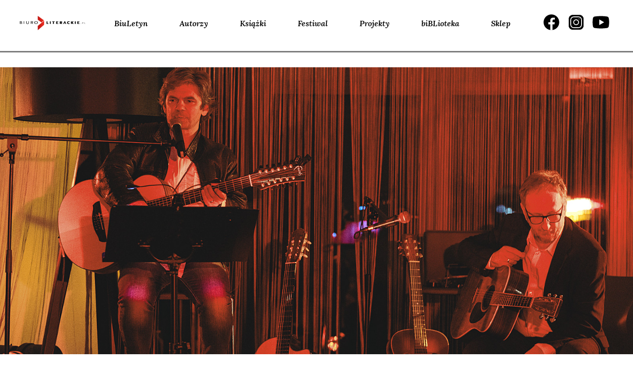

--- FILE ---
content_type: text/html; charset=UTF-8
request_url: https://www.biuroliterackie.pl/biblioteka/nagrania/pan-z-tamburynem/
body_size: 13901
content:
<!DOCTYPE html>
<html lang="pl-PL" prefix="og: http://ogp.me/ns# fb: http://ogp.me/ns/fb#">

<head>
    <meta charset="UTF-8">
    <meta name="viewport" content="width=device-width, initial-scale=1">
    <link rel="profile" href="http://gmpg.org/xfn/11">
    <link rel="pingback" href="https://www.biuroliterackie.pl/biblioteka/xmlrpc.php">

    <meta name='robots' content='index, follow, max-image-preview:large, max-snippet:-1, max-video-preview:-1' />
	<style>img:is([sizes="auto" i], [sizes^="auto," i]) { contain-intrinsic-size: 3000px 1500px }</style>
	
<!-- Open Graph Meta Tags generated by Blog2Social 861 - https://www.blog2social.com -->
<meta property="og:title" content="Pan z Tamburynem"/>
<meta property="og:description" content="Koncert  piosenek Boba Dylana z książki &quot;Duszny kraj&quot; z udziałem Filipa Łobodzińskiego i Jacka Wąsowskiego w Aparthotelu Czarna Góra w ramach festiwalu Stacja Literatura 22."/>
<meta property="og:url" content="/biblioteka/nagrania/pan-z-tamburynem/"/>
<meta property="og:image" content="https://www.biuroliterackie.pl/biblioteka/wp-content/uploads/2018/01/21_NAGRANIA__Bob-DYLAN-Filip-ŁOBODZIŃSKI__Pan-z-Tamburynem.jpg"/>
<meta property="og:image:width" content="1920" />
<meta property="og:image:height" content="1080" />
<meta property="og:type" content="article"/>
<meta property="og:article:published_time" content="2018-01-15 20:31:09"/>
<meta property="og:article:modified_time" content="2018-02-09 21:39:54"/>
<!-- Open Graph Meta Tags generated by Blog2Social 861 - https://www.blog2social.com -->
<meta name="twitter:card" content="summary">
<meta name="twitter:title" content="Pan z Tamburynem"/>
<meta name="twitter:description" content="Koncert  piosenek Boba Dylana z książki &quot;Duszny kraj&quot; z udziałem Filipa Łobodzińskiego i Jacka Wąsowskiego w Aparthotelu Czarna Góra w ramach festiwalu Stacja Literatura 22."/>
<meta name="twitter:image" content="https://www.biuroliterackie.pl/biblioteka/wp-content/uploads/2018/01/21_NAGRANIA__Bob-DYLAN-Filip-ŁOBODZIŃSKI__Pan-z-Tamburynem.jpg"/>
<meta name="author" content="redaktor"/>

	<!-- This site is optimized with the Yoast SEO plugin v26.3 - https://yoast.com/wordpress/plugins/seo/ -->
	<title>Pan z Tamburynem :: Biuro Literackie</title>
	<link rel="canonical" href="https://www.biuroliterackie.pl/biblioteka/nagrania/pan-z-tamburynem/" />
	<script type="application/ld+json" class="yoast-schema-graph">{"@context":"https://schema.org","@graph":[{"@type":"WebPage","@id":"https://www.biuroliterackie.pl/biblioteka/nagrania/pan-z-tamburynem/","url":"https://www.biuroliterackie.pl/biblioteka/nagrania/pan-z-tamburynem/","name":"Pan z Tamburynem :: Biuro Literackie","isPartOf":{"@id":"https://www.biuroliterackie.pl/#website"},"primaryImageOfPage":{"@id":"https://www.biuroliterackie.pl/biblioteka/nagrania/pan-z-tamburynem/#primaryimage"},"image":{"@id":"https://www.biuroliterackie.pl/biblioteka/nagrania/pan-z-tamburynem/#primaryimage"},"thumbnailUrl":"https://www.biuroliterackie.pl/biblioteka/wp-content/uploads/2018/01/21_NAGRANIA__Bob-DYLAN-Filip-ŁOBODZIŃSKI__Pan-z-Tamburynem.jpg","datePublished":"2018-01-15T19:31:09+00:00","dateModified":"2018-02-09T20:39:54+00:00","breadcrumb":{"@id":"https://www.biuroliterackie.pl/biblioteka/nagrania/pan-z-tamburynem/#breadcrumb"},"inLanguage":"pl-PL","potentialAction":[{"@type":"ReadAction","target":["https://www.biuroliterackie.pl/biblioteka/nagrania/pan-z-tamburynem/"]}]},{"@type":"ImageObject","inLanguage":"pl-PL","@id":"https://www.biuroliterackie.pl/biblioteka/nagrania/pan-z-tamburynem/#primaryimage","url":"https://www.biuroliterackie.pl/biblioteka/wp-content/uploads/2018/01/21_NAGRANIA__Bob-DYLAN-Filip-ŁOBODZIŃSKI__Pan-z-Tamburynem.jpg","contentUrl":"https://www.biuroliterackie.pl/biblioteka/wp-content/uploads/2018/01/21_NAGRANIA__Bob-DYLAN-Filip-ŁOBODZIŃSKI__Pan-z-Tamburynem.jpg","width":1920,"height":1080},{"@type":"BreadcrumbList","@id":"https://www.biuroliterackie.pl/biblioteka/nagrania/pan-z-tamburynem/#breadcrumb","itemListElement":[{"@type":"ListItem","position":1,"name":"Home","item":"https://www.biuroliterackie.pl/"},{"@type":"ListItem","position":2,"name":"nagrania","item":"https://www.biuroliterackie.pl/biblioteka/nagrania/"},{"@type":"ListItem","position":3,"name":"Pan z Tamburynem"}]},{"@type":"WebSite","@id":"https://www.biuroliterackie.pl/#website","url":"https://www.biuroliterackie.pl/","name":"Biuro Literackie","description":"biBLioteka - magazyn literacki. Wyraziste osobowości krytyczne, premiery książkowe, wywiady z twórcami, nagrania i fotorelacje z wydarzeń kulturalnych.","potentialAction":[{"@type":"SearchAction","target":{"@type":"EntryPoint","urlTemplate":"https://www.biuroliterackie.pl/?s={search_term_string}"},"query-input":{"@type":"PropertyValueSpecification","valueRequired":true,"valueName":"search_term_string"}}],"inLanguage":"pl-PL"}]}</script>
	<!-- / Yoast SEO plugin. -->


<link rel='dns-prefetch' href='//cdn.jsdelivr.net' />
<link rel='dns-prefetch' href='//code.jquery.com' />
<link rel='dns-prefetch' href='//fonts.googleapis.com' />
<link rel="alternate" type="application/rss+xml" title="Biuro Literackie &raquo; Kanał z wpisami" href="https://www.biuroliterackie.pl/feed/" />
<link rel="alternate" type="application/rss+xml" title="Biuro Literackie &raquo; Kanał z komentarzami" href="https://www.biuroliterackie.pl/comments/feed/" />
<script type="text/javascript">
/* <![CDATA[ */
window._wpemojiSettings = {"baseUrl":"https:\/\/s.w.org\/images\/core\/emoji\/16.0.1\/72x72\/","ext":".png","svgUrl":"https:\/\/s.w.org\/images\/core\/emoji\/16.0.1\/svg\/","svgExt":".svg","source":{"concatemoji":"https:\/\/www.biuroliterackie.pl\/biblioteka\/wp-includes\/js\/wp-emoji-release.min.js?ver=6.8.3"}};
/*! This file is auto-generated */
!function(s,n){var o,i,e;function c(e){try{var t={supportTests:e,timestamp:(new Date).valueOf()};sessionStorage.setItem(o,JSON.stringify(t))}catch(e){}}function p(e,t,n){e.clearRect(0,0,e.canvas.width,e.canvas.height),e.fillText(t,0,0);var t=new Uint32Array(e.getImageData(0,0,e.canvas.width,e.canvas.height).data),a=(e.clearRect(0,0,e.canvas.width,e.canvas.height),e.fillText(n,0,0),new Uint32Array(e.getImageData(0,0,e.canvas.width,e.canvas.height).data));return t.every(function(e,t){return e===a[t]})}function u(e,t){e.clearRect(0,0,e.canvas.width,e.canvas.height),e.fillText(t,0,0);for(var n=e.getImageData(16,16,1,1),a=0;a<n.data.length;a++)if(0!==n.data[a])return!1;return!0}function f(e,t,n,a){switch(t){case"flag":return n(e,"\ud83c\udff3\ufe0f\u200d\u26a7\ufe0f","\ud83c\udff3\ufe0f\u200b\u26a7\ufe0f")?!1:!n(e,"\ud83c\udde8\ud83c\uddf6","\ud83c\udde8\u200b\ud83c\uddf6")&&!n(e,"\ud83c\udff4\udb40\udc67\udb40\udc62\udb40\udc65\udb40\udc6e\udb40\udc67\udb40\udc7f","\ud83c\udff4\u200b\udb40\udc67\u200b\udb40\udc62\u200b\udb40\udc65\u200b\udb40\udc6e\u200b\udb40\udc67\u200b\udb40\udc7f");case"emoji":return!a(e,"\ud83e\udedf")}return!1}function g(e,t,n,a){var r="undefined"!=typeof WorkerGlobalScope&&self instanceof WorkerGlobalScope?new OffscreenCanvas(300,150):s.createElement("canvas"),o=r.getContext("2d",{willReadFrequently:!0}),i=(o.textBaseline="top",o.font="600 32px Arial",{});return e.forEach(function(e){i[e]=t(o,e,n,a)}),i}function t(e){var t=s.createElement("script");t.src=e,t.defer=!0,s.head.appendChild(t)}"undefined"!=typeof Promise&&(o="wpEmojiSettingsSupports",i=["flag","emoji"],n.supports={everything:!0,everythingExceptFlag:!0},e=new Promise(function(e){s.addEventListener("DOMContentLoaded",e,{once:!0})}),new Promise(function(t){var n=function(){try{var e=JSON.parse(sessionStorage.getItem(o));if("object"==typeof e&&"number"==typeof e.timestamp&&(new Date).valueOf()<e.timestamp+604800&&"object"==typeof e.supportTests)return e.supportTests}catch(e){}return null}();if(!n){if("undefined"!=typeof Worker&&"undefined"!=typeof OffscreenCanvas&&"undefined"!=typeof URL&&URL.createObjectURL&&"undefined"!=typeof Blob)try{var e="postMessage("+g.toString()+"("+[JSON.stringify(i),f.toString(),p.toString(),u.toString()].join(",")+"));",a=new Blob([e],{type:"text/javascript"}),r=new Worker(URL.createObjectURL(a),{name:"wpTestEmojiSupports"});return void(r.onmessage=function(e){c(n=e.data),r.terminate(),t(n)})}catch(e){}c(n=g(i,f,p,u))}t(n)}).then(function(e){for(var t in e)n.supports[t]=e[t],n.supports.everything=n.supports.everything&&n.supports[t],"flag"!==t&&(n.supports.everythingExceptFlag=n.supports.everythingExceptFlag&&n.supports[t]);n.supports.everythingExceptFlag=n.supports.everythingExceptFlag&&!n.supports.flag,n.DOMReady=!1,n.readyCallback=function(){n.DOMReady=!0}}).then(function(){return e}).then(function(){var e;n.supports.everything||(n.readyCallback(),(e=n.source||{}).concatemoji?t(e.concatemoji):e.wpemoji&&e.twemoji&&(t(e.twemoji),t(e.wpemoji)))}))}((window,document),window._wpemojiSettings);
/* ]]> */
</script>
<style id='wp-emoji-styles-inline-css' type='text/css'>

	img.wp-smiley, img.emoji {
		display: inline !important;
		border: none !important;
		box-shadow: none !important;
		height: 1em !important;
		width: 1em !important;
		margin: 0 0.07em !important;
		vertical-align: -0.1em !important;
		background: none !important;
		padding: 0 !important;
	}
</style>
<link rel='stylesheet' id='gutenberg-pdfjs-css' href='https://www.biuroliterackie.pl/biblioteka/wp-content/plugins/pdfjs-viewer-shortcode/inc/../blocks/dist/style.css?ver=2.2.3' type='text/css' media='all' />
<link rel='stylesheet' id='contact-form-7-css' href='https://www.biuroliterackie.pl/biblioteka/wp-content/plugins/contact-form-7/includes/css/styles.css?ver=6.1.3' type='text/css' media='all' />
<link rel='stylesheet' id='fcbkbttn_icon-css' href='https://www.biuroliterackie.pl/biblioteka/wp-content/plugins/facebook-button-plugin/css/icon.css?ver=2.77' type='text/css' media='all' />
<link rel='stylesheet' id='fcbkbttn_stylesheet-css' href='https://www.biuroliterackie.pl/biblioteka/wp-content/plugins/facebook-button-plugin/css/style.css?ver=2.77' type='text/css' media='all' />
<link rel='stylesheet' id='mailerlite_forms.css-css' href='https://www.biuroliterackie.pl/biblioteka/wp-content/plugins/official-mailerlite-sign-up-forms/assets/css/mailerlite_forms.css?ver=1.7.14' type='text/css' media='all' />
<link rel='stylesheet' id='wp-ulike-css' href='https://www.biuroliterackie.pl/biblioteka/wp-content/plugins/wp-ulike/assets/css/wp-ulike.min.css?ver=4.7.11' type='text/css' media='all' />
<link rel='stylesheet' id='biblioteka-style-css-css' href='https://www.biuroliterackie.pl/biblioteka/wp-content/themes/biblioteka_2024/style.css?ver=6.8.3' type='text/css' media='all' />
<link rel='stylesheet' id='biblioteka-bootstrap-rwd-css' href='https://www.biuroliterackie.pl/biblioteka/wp-content/themes/biblioteka_2024/css/bootstrap/bootstrap.min.css?ver=6.8.3' type='text/css' media='all' />
<link rel='stylesheet' id='biblioteka-font-awesome-css' href='https://www.biuroliterackie.pl/biblioteka/wp-content/themes/biblioteka_2024/css/font-awesome.min.css?ver=6.8.3' type='text/css' media='all' />
<link rel='stylesheet' id='biblioteka-style-css-carousel-css' href='https://www.biuroliterackie.pl/biblioteka/wp-content/themes/biblioteka_2024/css/carousel.css?ver=6.8.3' type='text/css' media='all' />
<link rel='stylesheet' id='biblioteka-style-css-lightbox-css' href='https://www.biuroliterackie.pl/biblioteka/wp-content/themes/biblioteka_2024/css/lightbox.css?ver=6.8.3' type='text/css' media='all' />
<link rel='stylesheet' id='biblioteka-style-css-magnific-popup-css' href='https://www.biuroliterackie.pl/biblioteka/wp-content/themes/biblioteka_2024/css/magnific-popup.css?ver=6.8.3' type='text/css' media='all' />
<link rel='stylesheet' id='biblioteka-style-css-tabs-css' href='https://www.biuroliterackie.pl/biblioteka/wp-content/themes/biblioteka_2024/css/tabs.css?ver=6.8.3' type='text/css' media='all' />
<link rel='stylesheet' id='biblioteka-style-css-main-css' href='https://www.biuroliterackie.pl/biblioteka/wp-content/themes/biblioteka_2024/css/main.css?ver=6.8.3' type='text/css' media='all' />
<link rel='stylesheet' id='biblioteka-primary-css' href='https://www.biuroliterackie.pl/biblioteka/wp-content/themes/biblioteka_2024/css/primary.css?ver=6.8.3' type='text/css' media='all' />
<link rel='stylesheet' id='biblioteka-slick-css' href='https://www.biuroliterackie.pl/biblioteka/wp-content/themes/biblioteka_2024/css/slick.css?ver=6.8.3' type='text/css' media='all' />
<link rel='stylesheet' id='biblioteka-slick-theme-css' href='https://www.biuroliterackie.pl/biblioteka/wp-content/themes/biblioteka_2024/css/slick-theme.css?ver=6.8.3' type='text/css' media='all' />
<link rel='stylesheet' id='biblioteka-new-css-2021-css' href='https://www.biuroliterackie.pl/biblioteka/wp-content/themes/biblioteka_2024/css/styles_2021.css?ver=6.8.3' type='text/css' media='all' />
<link rel='stylesheet' id='biblioteka-google-fonts-css' href='https://fonts.googleapis.com/css?family=Lato%3A100%2C300%2C400%2C400i%2C700%2C900%7CPlayfair+Display%3A400%2C400i%2C700%2C700i%2C900%2C900i&#038;subset=latin-ext&#038;ver=6.8.3' type='text/css' media='all' />
<link rel='stylesheet' id='biblioteka-new-css-2024-css' href='https://www.biuroliterackie.pl/biblioteka/wp-content/themes/biblioteka_2024/static2024/css/styles.e60156ea3f48c807e10c.css?ver=6.8.3' type='text/css' media='all' />
<style id='wp-typography-custom-inline-css' type='text/css'>
sub, sup{font-size: 75%;line-height: 100%}sup{vertical-align: 60%}sub{vertical-align: -10%}.amp{font-family: Baskerville, "Goudy Old Style", Palatino, "Book Antiqua", "Warnock Pro", serif;font-size: 1.1em;font-style: italic;font-weight: normal;line-height: 1em}.caps{font-size: 90%}.dquo{margin-left: -0.4em}.quo{margin-left: -0.2em}.pull-single{margin-left: -0.15em}.push-single{margin-right: 0.15em}.pull-double{margin-left: -0.38em}.push-double{margin-right: 0.38em}
</style>
<style id='wp-typography-safari-font-workaround-inline-css' type='text/css'>
body {-webkit-font-feature-settings: "liga";font-feature-settings: "liga";-ms-font-feature-settings: normal;}
</style>
<script type="text/javascript" src="https://www.biuroliterackie.pl/biblioteka/wp-includes/js/jquery/jquery.min.js?ver=3.7.1" id="jquery-core-js"></script>
<script type="text/javascript" src="https://www.biuroliterackie.pl/biblioteka/wp-includes/js/jquery/jquery-migrate.min.js?ver=3.4.1" id="jquery-migrate-js"></script>
<script type="text/javascript" src="https://www.biuroliterackie.pl/biblioteka/wp-content/themes/biblioteka_2024/js/jquery-2.1.4.min.js?ver=6.8.3" id="biblioteka-jquery-js"></script>
<script type="text/javascript" src="https://www.biuroliterackie.pl/biblioteka/wp-content/themes/biblioteka_2024/js/core.js?ver=6.8.3" id="biblioteka-core-js"></script>
<script type="text/javascript" src="https://www.biuroliterackie.pl/biblioteka/wp-content/themes/biblioteka_2024/css/bootstrap/bootstrap.min.js?ver=6.8.3" id="biblioteka-bootstrap-js"></script>
<script type="text/javascript" src="https://www.biuroliterackie.pl/biblioteka/wp-content/themes/biblioteka_2024/js/carousel.js?ver=6.8.3" id="biblioteka-carousel-js"></script>
<script type="text/javascript" src="https://www.biuroliterackie.pl/biblioteka/wp-content/themes/biblioteka_2024/js/lightbox.js?ver=6.8.3" id="biblioteka-lightbox-js"></script>
<script type="text/javascript" src="https://www.biuroliterackie.pl/biblioteka/wp-content/themes/biblioteka_2024/js/jquery.magnific-popup.min.js?ver=6.8.3" id="biblioteka-magnific-popup-js"></script>
<script type="text/javascript" src="https://www.biuroliterackie.pl/biblioteka/wp-content/themes/biblioteka_2024/js/swap.js?ver=6.8.3" id="biblioteka-swap-js"></script>
<script type="text/javascript" src="https://www.biuroliterackie.pl/biblioteka/wp-content/themes/biblioteka_2024/js/tabs.js?ver=6.8.3" id="biblioteka-tabs-js"></script>
<script type="text/javascript" src="https://www.biuroliterackie.pl/biblioteka/wp-content/themes/biblioteka_2024/js/transition.js?ver=6.8.3" id="biblioteka-transition-js"></script>
<script type="text/javascript" src="https://www.biuroliterackie.pl/biblioteka/wp-content/themes/biblioteka_2024/js/mediaquery.js?ver=6.8.3" id="biblioteka-mediaquery-js"></script>
<script type="text/javascript" src="https://www.biuroliterackie.pl/biblioteka/wp-content/themes/biblioteka_2024/js/touch.js?ver=6.8.3" id="biblioteka-touch-js"></script>
<script type="text/javascript" src="https://cdn.jsdelivr.net/jquery.mixitup/latest/jquery.mixitup.min.js?ver=6.8.3" id="biblioteka-mixitup-js"></script>
<script type="text/javascript" src="https://www.biuroliterackie.pl/biblioteka/wp-content/themes/biblioteka_2024/js/list.min.js?ver=6.8.3" id="biblioteka-list-js"></script>
<script type="text/javascript" src="https://www.biuroliterackie.pl/biblioteka/wp-content/themes/biblioteka_2024/js/script.js?ver=6.8.3" id="biblioteka-js-js"></script>
<script type="text/javascript" src="//code.jquery.com/ui/1.11.4/jquery-ui.js?ver=6.8.3" id="biblioteka-uj-js"></script>
<script type="text/javascript" src="https://www.biuroliterackie.pl/biblioteka/wp-content/themes/biblioteka_2024/js/slick.min.js?ver=6.8.3" id="biblioteka-slickmin-js-js"></script>
<script type="text/javascript" src="https://www.biuroliterackie.pl/biblioteka/wp-content/themes/biblioteka_2024/js/main.js?ver=6.8.3" id="biblioteka-main-js-js"></script>
<link rel="https://api.w.org/" href="https://www.biuroliterackie.pl/wp-json/" /><link rel="EditURI" type="application/rsd+xml" title="RSD" href="https://www.biuroliterackie.pl/biblioteka/xmlrpc.php?rsd" />
<meta name="generator" content="WordPress 6.8.3" />
<link rel='shortlink' href='https://www.biuroliterackie.pl/?p=164288' />
<link rel="alternate" title="oEmbed (JSON)" type="application/json+oembed" href="https://www.biuroliterackie.pl/wp-json/oembed/1.0/embed?url=https%3A%2F%2Fwww.biuroliterackie.pl%2Fbiblioteka%2Fnagrania%2Fpan-z-tamburynem%2F" />
<link rel="alternate" title="oEmbed (XML)" type="text/xml+oembed" href="https://www.biuroliterackie.pl/wp-json/oembed/1.0/embed?url=https%3A%2F%2Fwww.biuroliterackie.pl%2Fbiblioteka%2Fnagrania%2Fpan-z-tamburynem%2F&#038;format=xml" />

<!-- fcbkbttn meta start -->
<meta property="og:url" content="https://www.biuroliterackie.pl/biblioteka/nagrania/pan-z-tamburynem/"/>
<meta property="og:type" content="article"/>
<meta property="og:title" content="Pan z Tamburynem"/>
<meta property="og:site_name" content="Biuro Literackie"/>
<meta property="og:image" content="https://www.biuroliterackie.pl/biblioteka/wp-content/uploads/2018/01/21_NAGRANIA__Bob-DYLAN-Filip-ŁOBODZIŃSKI__Pan-z-Tamburynem-300x169.jpg"/>
<meta property="og:description" content="Koncert  piosenek Boba Dylana z książki &quot;Duszny kraj&quot; z udziałem Filipa Łobodzińskiego i Jacka Wąsowskiego w Aparthotelu Czarna Góra w ramach festiwalu Stacja Literatura 22."/>
<!-- fcbkbttn meta end -->
        <!-- MailerLite Universal -->
        <script>
            (function(w,d,e,u,f,l,n){w[f]=w[f]||function(){(w[f].q=w[f].q||[])
                .push(arguments);},l=d.createElement(e),l.async=1,l.src=u,
                n=d.getElementsByTagName(e)[0],n.parentNode.insertBefore(l,n);})
            (window,document,'script','https://assets.mailerlite.com/js/universal.js','ml');
            ml('account', '1141518');
            ml('enablePopups', true);
        </script>
        <!-- End MailerLite Universal -->
            <meta name="facebook-domain-verification" content="85iy8jd8guk32ku7xvvvttcb9am8kd" />
<style type="text/css">.recentcomments a{display:inline !important;padding:0 !important;margin:0 !important;}</style><link rel="icon" href="https://www.biuroliterackie.pl/biblioteka/wp-content/uploads/2016/01/cropped-favicon-32x32.png" sizes="32x32" />
<link rel="icon" href="https://www.biuroliterackie.pl/biblioteka/wp-content/uploads/2016/01/cropped-favicon-192x192.png" sizes="192x192" />
<link rel="apple-touch-icon" href="https://www.biuroliterackie.pl/biblioteka/wp-content/uploads/2016/01/cropped-favicon-180x180.png" />
<meta name="msapplication-TileImage" content="https://www.biuroliterackie.pl/biblioteka/wp-content/uploads/2016/01/cropped-favicon-270x270.png" />

<!-- START - Open Graph and Twitter Card Tags 3.3.6 -->
 <!-- Facebook Open Graph -->
  <meta property="og:locale" content="pl_PL"/>
  <meta property="og:site_name" content="Biuro Literackie"/>
  <meta property="og:title" content="Pan z Tamburynem"/>
  <meta property="og:url" content="https://www.biuroliterackie.pl/biblioteka/nagrania/pan-z-tamburynem/"/>
  <meta property="og:type" content="article"/>
  <meta property="og:description" content="Koncert  piosenek Boba Dylana z książki &quot;Duszny kraj&quot; z udziałem Filipa Łobodzińskiego i Jacka Wąsowskiego w Aparthotelu Czarna Góra w ramach festiwalu Stacja Literatura 22."/>
  <meta property="og:image" content="https://www.biuroliterackie.pl/biblioteka/wp-content/uploads/2018/01/21_NAGRANIA__Bob-DYLAN-Filip-ŁOBODZIŃSKI__Pan-z-Tamburynem.jpg"/>
  <meta property="og:image:url" content="https://www.biuroliterackie.pl/biblioteka/wp-content/uploads/2018/01/21_NAGRANIA__Bob-DYLAN-Filip-ŁOBODZIŃSKI__Pan-z-Tamburynem.jpg"/>
  <meta property="og:image:secure_url" content="https://www.biuroliterackie.pl/biblioteka/wp-content/uploads/2018/01/21_NAGRANIA__Bob-DYLAN-Filip-ŁOBODZIŃSKI__Pan-z-Tamburynem.jpg"/>
  <meta property="fb:app_id" content="531998646814690"/>
 <!-- Google+ / Schema.org -->
 <!-- Twitter Cards -->
 <!-- SEO -->
 <!-- Misc. tags -->
 <!-- is_singular -->
<!-- END - Open Graph and Twitter Card Tags 3.3.6 -->
	

</head>

<body class="wp-singular nagrania-template-default single single-nagrania postid-164288 wp-theme-biblioteka_2024">
    <script>
        (function(i, s, o, g, r, a, m) {
            i['GoogleAnalyticsObject'] = r;
            i[r] = i[r] || function() {
                (i[r].q = i[r].q || []).push(arguments)
            }, i[r].l = 1 * new Date();
            a = s.createElement(o),
                m = s.getElementsByTagName(o)[0];
            a.async = 1;
            a.src = g;
            m.parentNode.insertBefore(a, m)
        })(window, document, 'script', '//www.google-analytics.com/analytics.js', 'ga');

        ga('create', 'UA-72741284-1', 'auto');
        ga('send', 'pageview');
    </script>
    <div id="page" class="hfeed site">
        <div class="transformer">
            <div class="off-canvas"><div class="menu-top-links-container"><ul id="menu-top-links" class="menu"><li id="menu-item-6" class="menu-item menu-item-type-custom menu-item-object-custom menu-item-6"><a href="https://www.biuroliterackie.pl/biuletyn/">BiuLetyn</a></li>
<li id="menu-item-9" class="menu-item menu-item-type-custom menu-item-object-custom menu-item-9"><a href="https://www.biuroliterackie.pl/autorzy/">Autorzy</a></li>
<li id="menu-item-10" class="menu-item menu-item-type-custom menu-item-object-custom menu-item-10"><a href="https://www.biuroliterackie.pl/ksiazki/">Książki</a></li>
<li id="menu-item-130336" class="menu-item menu-item-type-custom menu-item-object-custom menu-item-130336"><a href="https://www.biuroliterackie.pl/wydarzenia/">Festiwal</a></li>
<li id="menu-item-160460" class="menu-item menu-item-type-custom menu-item-object-custom menu-item-160460"><a href="https://www.biuroliterackie.pl/projekty/">Projekty</a></li>
<li id="menu-item-7" class="menu-item menu-item-type-custom menu-item-object-custom menu-item-7"><a href="https://www.biuroliterackie.pl/biblioteka/">biBLioteka</a></li>
<li id="menu-item-12" class="menu-item menu-item-type-custom menu-item-object-custom menu-item-12"><a target="_blank" href="http://www.poezjem.pl/">Sklep</a></li>
</ul></div></div>

            <div class="navbar navbar-biblioteka-2024 navbar-default navbar-static-top header2024">
                <div class="wrapper">
                    <div class="navbar-header">
                        <button type="button" class="navbar-toggle" data-toggle="collapse" data-target="#navbar-ex-collapse">
                            <svg xmlns="http://www.w3.org/2000/svg" width="31" height="32" viewBox="0 0 31 32" fill="none">
                                <path d="M27.125 13.4726H3.875" stroke="black" stroke-width="2" stroke-linecap="round" stroke-linejoin="round" />
                                <path d="M27.125 8.30598H3.875" stroke="black" stroke-width="2" stroke-linecap="round" stroke-linejoin="round" />
                                <path d="M27.125 18.6393H3.875" stroke="black" stroke-width="2" stroke-linecap="round" stroke-linejoin="round" />
                                <path d="M27.125 23.806H3.875" stroke="black" stroke-width="2" stroke-linecap="round" stroke-linejoin="round" />
                            </svg>
                        </button>

                        <a class="navbar-left" href="http://biuroliterackie.pl/"><img class="img-responsive header_logo" src="https://www.biuroliterackie.pl/biblioteka/wp-content/themes/biblioteka_2024/img/2024/Logo_Biuro_Literackie.png"></a>
                    </div>
                    <div class="collapse navbar-collapse" id="navbar-ex-collapse">


                        <ul id="menu-top-links-1" class="nav navbar-left navbar-nav"><li class="menu-item menu-item-type-custom menu-item-object-custom menu-item-6"><a href="https://www.biuroliterackie.pl/biuletyn/">BiuLetyn</a></li>
<li class="menu-item menu-item-type-custom menu-item-object-custom menu-item-9"><a href="https://www.biuroliterackie.pl/autorzy/">Autorzy</a></li>
<li class="menu-item menu-item-type-custom menu-item-object-custom menu-item-10"><a href="https://www.biuroliterackie.pl/ksiazki/">Książki</a></li>
<li class="menu-item menu-item-type-custom menu-item-object-custom menu-item-130336"><a href="https://www.biuroliterackie.pl/wydarzenia/">Festiwal</a></li>
<li class="menu-item menu-item-type-custom menu-item-object-custom menu-item-160460"><a href="https://www.biuroliterackie.pl/projekty/">Projekty</a></li>
<li class="menu-item menu-item-type-custom menu-item-object-custom menu-item-7"><a href="https://www.biuroliterackie.pl/biblioteka/">biBLioteka</a></li>
<li class="menu-item menu-item-type-custom menu-item-object-custom menu-item-12"><a target="_blank" href="http://www.poezjem.pl/">Sklep</a></li>
</ul>                        <ul class="nav navbar-nav navbar-right header2024__socials">
                            <li><a class="social-icon facebook" target="_blank" href="https://www.facebook.com/BLiterackie"><span></span></a></li>
                            <li><a class="social-icon instagram" target="_blank" href="https://www.instagram.com/biuroliterackie/"><span></span></a>
                            </li>
                            <li><a class="social-icon youtube" target="_blank" href="https://www.youtube.com/user/biuroliterackie"><span></span></a>
                            </li>
                        </ul>
                    </div>
                </div>
            </div>
            <div class="slider_2024">

                <div class="separator --notop">
                    <div class="separator_line --3px"></div>
                </div>
            </div>
            <!-- end header -->
            <div class="main">
                <a class="skip-link screen-reader-text" href="#content">Skip to content</a>


                

     		<section class="master_slider">
			<div class="slide">
															<img width="1600" height="725" src="https://www.biuroliterackie.pl/biblioteka/wp-content/uploads/2018/01/21_NAGRANIA__Bob-DYLAN-Filip-ŁOBODZIŃSKI__Pan-z-Tamburynem-1600x725.jpg" class="attachment-bl_xl_large size-bl_xl_large wp-post-image" alt="" decoding="async" fetchpriority="high" srcset="https://www.biuroliterackie.pl/biblioteka/wp-content/uploads/2018/01/21_NAGRANIA__Bob-DYLAN-Filip-ŁOBODZIŃSKI__Pan-z-Tamburynem-1600x725.jpg 1600w, https://www.biuroliterackie.pl/biblioteka/wp-content/uploads/2018/01/21_NAGRANIA__Bob-DYLAN-Filip-ŁOBODZIŃSKI__Pan-z-Tamburynem-470x213.jpg 470w, https://www.biuroliterackie.pl/biblioteka/wp-content/uploads/2018/01/21_NAGRANIA__Bob-DYLAN-Filip-ŁOBODZIŃSKI__Pan-z-Tamburynem-730x331.jpg 730w, https://www.biuroliterackie.pl/biblioteka/wp-content/uploads/2018/01/21_NAGRANIA__Bob-DYLAN-Filip-ŁOBODZIŃSKI__Pan-z-Tamburynem-950x430.jpg 950w, https://www.biuroliterackie.pl/biblioteka/wp-content/uploads/2018/01/21_NAGRANIA__Bob-DYLAN-Filip-ŁOBODZIŃSKI__Pan-z-Tamburynem-708x321.jpg 708w" sizes="(max-width: 1600px) 100vw, 1600px" />
			</div>
		</section>
				
                                <div id="content" class="site-content">
                                            <header id="masthead" class="site-header" role="banner">
                            		<div class="logo">
			<a href="https://www.biuroliterackie.pl/biblioteka">
				<img src="https://www.biuroliterackie.pl/biblioteka/wp-content/themes/biblioteka_2024/img/2024/biblioteka.svg" alt="Biuro Literackie" class="logo-bl">


			</a>
		</div>                        </header><!-- #masthead -->
                    
                    



                    <div class="post_auth"><span class="post_span"></span></div><div id="primary" class="content-area">
	<main id="main" class="site-main" role="main">
					<section class="single_left">
				<span class="category">nagrania / <b>stacja Literatura</b></span>				<h1 class="title_h1">Pan z Tamburynem</h1>
		<h4 class="title_autor">Bob<span> Dylan</span></h4>
		<h4 class="title_autor">Filip<span> Łobodziński</span></h4>
		<h4 class="title_autor"><span> </span></h4>
<p class="excerpt">	Koncert  piosenek Boba Dylana z książki "Duszny kraj" z udziałem Filipa Łobodzińskiego i Jacka Wąsowskiego w Aparthotelu Czarna Góra w ramach festiwalu Stacja Literatura 22.</p>
	<p class="realizator">Realizacja: Jakub GOLIS <span></span></p>

</section>
<section class="single_right">
		<p><iframe width="941" height="529" src="https://www.youtube.com/embed/ReT_yEET4ok?feature=oembed" frameborder="0" allow="autoplay; encrypted-media" allowfullscreen></iframe></p>
<p>&nbsp;</p>
<p><a href="https://www.biuroliterackie.pl/biblioteka/wp-content/uploads/2017/01/belka_1-1.jpg" rel="attachment wp-att-160640"><img decoding="async" src="https://www.biuroliterackie.pl/biblioteka/wp-content/uploads/2017/01/belka_1-1.jpg" alt="belka_1" width="291" height="150" class="alignright size-full wp-image-160640" srcset="https://www.biuroliterackie.pl/biblioteka/wp-content/uploads/2017/01/belka_1-1.jpg 291w, https://www.biuroliterackie.pl/biblioteka/wp-content/uploads/2017/01/belka_1-1-265x137.jpg 265w, https://www.biuroliterackie.pl/biblioteka/wp-content/uploads/2017/01/belka_1-1-226x116.jpg 226w" sizes="(max-width: 291px) 100vw, 291px"></a></p>

</section>
<section class="single_right">
		<div class="wpulike wpulike-default " ><div class="wp_ulike_general_class wp_ulike_is_restricted"><button type="button"
					aria-label="Like Button"
					data-ulike-id="164288"
					data-ulike-nonce="bb4fbb6d1d"
					data-ulike-type="post"
					data-ulike-template="wpulike-default"
					data-ulike-display-likers=""
					data-ulike-likers-style="popover"
					class="wp_ulike_btn wp_ulike_put_image wp_post_btn_164288"></button><span class="count-box wp_ulike_counter_up" data-ulike-counter-value=""></span>			</div></div>
	<div class="fcbkbttn_buttons_block" id="fcbkbttn_left"><div class="fb-share-button  " data-href="https://www.biuroliterackie.pl/biblioteka/nagrania/pan-z-tamburynem/" data-type="button" data-size="small"></div></div>
</section>
<div class="auth_bottom">
	<section class="single_left single_ksiazka">

						<img width="265" height="353" src="https://www.biuroliterackie.pl/biblioteka/wp-content/uploads/2017/01/Okladka_Duszny_kraj__pierwsza.jpg-265x353.jpg" class="attachment-bl_ksiazka_okladka size-bl_ksiazka_okladka" alt="" decoding="async" loading="lazy" srcset="https://www.biuroliterackie.pl/biblioteka/wp-content/uploads/2017/01/Okladka_Duszny_kraj__pierwsza.jpg-265x353.jpg 265w, https://www.biuroliterackie.pl/biblioteka/wp-content/uploads/2017/01/Okladka_Duszny_kraj__pierwsza.jpg-225x300.jpg 225w, https://www.biuroliterackie.pl/biblioteka/wp-content/uploads/2017/01/Okladka_Duszny_kraj__pierwsza.jpg-768x1024.jpg 768w, https://www.biuroliterackie.pl/biblioteka/wp-content/uploads/2017/01/Okladka_Duszny_kraj__pierwsza.jpg-221x295.jpg 221w, https://www.biuroliterackie.pl/biblioteka/wp-content/uploads/2017/01/Okladka_Duszny_kraj__pierwsza.jpg.jpg 886w" sizes="auto, (max-width: 265px) 100vw, 265px" />
				<span class="tytul_wydawca">Biuro Literackie </span>
									<span class="kup_ksiazke"><a target="_blank" href="http://poezjem.pl/tytul/723/Duszny-kraj/1/">kup książkę na poezjem.pl</a></span>
							</section>
	<section class="single_right">
		<div class="przystan_o_autorze">

						
			
																<h2><span>O autorach i autorkach</span></h2>
																							<div class="autor_pole">
								<div class="o_autorze_left">
									<img width="300" height="300" src="https://www.biuroliterackie.pl/biblioteka/wp-content/uploads/2016/11/Bob_Dylan_foto-300x300.jpg" class="attachment-bl_autor size-bl_autor" alt="" decoding="async" loading="lazy" srcset="https://www.biuroliterackie.pl/biblioteka/wp-content/uploads/2016/11/Bob_Dylan_foto-300x300.jpg 300w, https://www.biuroliterackie.pl/biblioteka/wp-content/uploads/2016/11/Bob_Dylan_foto-150x150.jpg 150w, https://www.biuroliterackie.pl/biblioteka/wp-content/uploads/2016/11/Bob_Dylan_foto-124x124.jpg 124w, https://www.biuroliterackie.pl/biblioteka/wp-content/uploads/2016/11/Bob_Dylan_foto-200x200.jpg 200w" sizes="auto, (max-width: 300px) 100vw, 300px" />								</div>
								<div class="o_autorze_right">
									<h6>Bob&nbsp;<span>Dylan</span>
									</h6>
									<p class="o_autorze_bio">Urodzony w 1941 roku w Duluth. Piosenkarz, muzyk, tekściarz, poeta. Debiutował w 1962 roku albumem <em>Bob Dylan</em>, później ukazały się m.in. <em>The Freewheelin’ Bob Dylan</em> (1963), <em>Bringing It All Back Home</em> (1965), </em>Highway 61 Revisited</em> (1965), <em>Blood on the Tracks</em> (1975), <em>Time Out of Mind</em> (1997), <em>Tempest</em> (2012). W sumie wydał ponad siedemdziesiąt płyt (albumy studyjne, koncertowe, kompilacje) i na dobre zapisał się w historii muzyki. Laureat m.in. kilku nagród Grammy, Złotego Globu oraz Oscara (za piosenkę do filmu <em>Wonder Boys</em>), specjalnej nagrody Pulitzera (2008), a także literackiej Nagrody Nobla (2016).</p>
									<div class="listCat">
																			</div>
								</div>
							</div>
																						<div class="autor_pole">
								<div class="o_autorze_left">
									<img width="300" height="300" src="https://www.biuroliterackie.pl/biblioteka/wp-content/uploads/2020/05/WYWIADY__Filip-Łobodziński-300x300.jpg" class="attachment-bl_autor size-bl_autor" alt="" decoding="async" loading="lazy" srcset="https://www.biuroliterackie.pl/biblioteka/wp-content/uploads/2020/05/WYWIADY__Filip-Łobodziński-300x300.jpg 300w, https://www.biuroliterackie.pl/biblioteka/wp-content/uploads/2020/05/WYWIADY__Filip-Łobodziński-150x150.jpg 150w, https://www.biuroliterackie.pl/biblioteka/wp-content/uploads/2020/05/WYWIADY__Filip-Łobodziński-124x124.jpg 124w, https://www.biuroliterackie.pl/biblioteka/wp-content/uploads/2020/05/WYWIADY__Filip-Łobodziński-200x200.jpg 200w, https://www.biuroliterackie.pl/biblioteka/wp-content/uploads/2020/05/WYWIADY__Filip-Łobodziński-265x265.jpg 265w, https://www.biuroliterackie.pl/biblioteka/wp-content/uploads/2020/05/WYWIADY__Filip-Łobodziński-226x226.jpg 226w, https://www.biuroliterackie.pl/biblioteka/wp-content/uploads/2020/05/WYWIADY__Filip-Łobodziński.jpg 750w" sizes="auto, (max-width: 300px) 100vw, 300px" />								</div>
								<div class="o_autorze_right">
									<h6>Filip&nbsp;<span>Łobodziński</span>
									</h6>
									<p class="o_autorze_bio">Ur. w 1959 r. Iberysta, dziennikarz, muzyk i tłumacz z języków: angielskiego, francuskiego, hiszpańskiego, katalońskiego, portugalskiego oraz ladino. Laureat Nagrody Instytutu Cervantesa w Warszawie w 2005 r. za najlepszy przekład literacki. Przez lata pracował jako dziennikarz (TVP, Polsat News, Trójka, Inforadio, „Non Stop”, „Rock’n’Roll”, „Machina”, „Przekrój”, „Newsweek”), a obecnie współprowadzi program telewizyjny „Xięgarnia”. Współzałożyciel Zespołu Reprezentacyjnego (od 1983, sześć płyt) oraz dylan.pl (od 2014, jedna płyta), specjalizującego się w wykonywaniu przekładów piosenek Boba Dylana. W Biurze Literackim ukazały się przetłumaczone przez niego książki Dylana: <em>Duszny kraj </em>(2016) oraz <em>Tarantula </em>(2018), Patti Smith: <em>Tańczę boso</em> i <em>Nie gódź się</em> oraz Salvadora Espriu <em>Skóra byka</em>. Mieszka w Warszawie.</p>
									<div class="listCat">
																			</div>
								</div>
							</div>
																		
		</div>
	</section>
</div>


	<section>
		<div class="powiazania">
			<h2><span>Filmy autora / autorki</span></h2>

			<div id="tab-one">
				<div class="teksty_autora"><article class="typ_1">		<a href="https://www.biuroliterackie.pl/biblioteka/nagrania/slowa-ktore-spiewaja-nadzieje-po-stronie-kultury-matylda-lukasiewicz-lobodzinski-matuszak/"><img width="470" height="213" src="https://www.biuroliterackie.pl/biblioteka/wp-content/uploads/2025/11/7.1_NAGRANIA__Matylda-Radek-Lukasiewicz-Filip-Lobodzinski-Doninika-Matuszak__Slowa-ktore-spiewaja-nadzieje-470x213.jpg" class="attachment-bl_small size-bl_small wp-post-image" alt="" decoding="async" loading="lazy" srcset="https://www.biuroliterackie.pl/biblioteka/wp-content/uploads/2025/11/7.1_NAGRANIA__Matylda-Radek-Lukasiewicz-Filip-Lobodzinski-Doninika-Matuszak__Slowa-ktore-spiewaja-nadzieje-470x213.jpg 470w, https://www.biuroliterackie.pl/biblioteka/wp-content/uploads/2025/11/7.1_NAGRANIA__Matylda-Radek-Lukasiewicz-Filip-Lobodzinski-Doninika-Matuszak__Slowa-ktore-spiewaja-nadzieje-300x136.jpg 300w, https://www.biuroliterackie.pl/biblioteka/wp-content/uploads/2025/11/7.1_NAGRANIA__Matylda-Radek-Lukasiewicz-Filip-Lobodzinski-Doninika-Matuszak__Slowa-ktore-spiewaja-nadzieje-1024x464.jpg 1024w, https://www.biuroliterackie.pl/biblioteka/wp-content/uploads/2025/11/7.1_NAGRANIA__Matylda-Radek-Lukasiewicz-Filip-Lobodzinski-Doninika-Matuszak__Slowa-ktore-spiewaja-nadzieje-768x348.jpg 768w, https://www.biuroliterackie.pl/biblioteka/wp-content/uploads/2025/11/7.1_NAGRANIA__Matylda-Radek-Lukasiewicz-Filip-Lobodzinski-Doninika-Matuszak__Slowa-ktore-spiewaja-nadzieje-1536x696.jpg 1536w, https://www.biuroliterackie.pl/biblioteka/wp-content/uploads/2025/11/7.1_NAGRANIA__Matylda-Radek-Lukasiewicz-Filip-Lobodzinski-Doninika-Matuszak__Slowa-ktore-spiewaja-nadzieje-2048x928.jpg 2048w, https://www.biuroliterackie.pl/biblioteka/wp-content/uploads/2025/11/7.1_NAGRANIA__Matylda-Radek-Lukasiewicz-Filip-Lobodzinski-Doninika-Matuszak__Slowa-ktore-spiewaja-nadzieje-730x331.jpg 730w, https://www.biuroliterackie.pl/biblioteka/wp-content/uploads/2025/11/7.1_NAGRANIA__Matylda-Radek-Lukasiewicz-Filip-Lobodzinski-Doninika-Matuszak__Slowa-ktore-spiewaja-nadzieje-950x430.jpg 950w, https://www.biuroliterackie.pl/biblioteka/wp-content/uploads/2025/11/7.1_NAGRANIA__Matylda-Radek-Lukasiewicz-Filip-Lobodzinski-Doninika-Matuszak__Slowa-ktore-spiewaja-nadzieje-1600x725.jpg 1600w, https://www.biuroliterackie.pl/biblioteka/wp-content/uploads/2025/11/7.1_NAGRANIA__Matylda-Radek-Lukasiewicz-Filip-Lobodzinski-Doninika-Matuszak__Slowa-ktore-spiewaja-nadzieje-708x321.jpg 708w, https://www.biuroliterackie.pl/biblioteka/wp-content/uploads/2025/11/7.1_NAGRANIA__Matylda-Radek-Lukasiewicz-Filip-Lobodzinski-Doninika-Matuszak__Slowa-ktore-spiewaja-nadzieje-265x120.jpg 265w, https://www.biuroliterackie.pl/biblioteka/wp-content/uploads/2025/11/7.1_NAGRANIA__Matylda-Radek-Lukasiewicz-Filip-Lobodzinski-Doninika-Matuszak__Slowa-ktore-spiewaja-nadzieje-226x102.jpg 226w" sizes="auto, (max-width: 470px) 100vw, 470px" /> </a><h4>Słowa, które śpiewają nadzieję / Po Stronie Kultury / Matylda, Łukasiewicz, Łobodziński, Matuszak</h4>    <span class="category lato-font">
        <a href="https://www.biuroliterackie.pl/biblioteka/nagrania-kategorie/po-stronie-kultury/">
            Po Stronie Kultury        </a>
    </span>
							<span class="imie">Filip <span class="nazwisko">Łobodziński</span></span>
				<p>Matyl­da, Radek Łuka­sie­wicz, Filip Łobo­dziń­ski w roz­mo­wie „Sło­wa, któ­re śpie­wa­ją nadzie­ję. O pio­sen­ce jako for­mie opo­wie­ści i wspar­cia” w ramach festi­wa­lu Po Stro­nie Kul­tu­ry 2025. Pro­wa­dze­nie: Domi­ni­ka Matu­szak.</p>
		<span class="wiecej"><a href="https://www.biuroliterackie.pl/biblioteka/nagrania/slowa-ktore-spiewaja-nadzieje-po-stronie-kultury-matylda-lukasiewicz-lobodzinski-matuszak/">Więcej</a></span>
</article><article class="typ_1">		<a href="https://www.biuroliterackie.pl/biblioteka/nagrania/excalibur/"><img width="470" height="213" src="https://www.biuroliterackie.pl/biblioteka/wp-content/uploads/2023/12/8.1_NAGRANIA__Piotr-Magik-Euszcz-Filip-Fejzjestm-Euszcz-Marcin-Jurzysta-Arkadiusz-Wilman-Hirek-Wrona-Filip-Eobodzisski-Resina__Excalibur.jpg" class="attachment-bl_small size-bl_small wp-post-image" alt="" decoding="async" loading="lazy" /> </a><h4>Excalibur</h4>    <span class="category lato-font">
        <a href="https://www.biuroliterackie.pl/biblioteka/nagrania-kategorie/transport-literacki/">
            transPort Literacki        </a>
    </span>
						<span class="imie">Różni autorzy</span>
		<p>Spo­tka­nie z udzia­łem Fili­pa Fej­zje­st­ma Łusz­cza, Mar­ci­na Jurzy­sty, Arka­diu­sza Wil­ma­na, Hir­ka Wro­ny, Fili­pa Łobo­dziń­skie­go w ramach festi­wa­lu Trans­Port Lite­rac­ki 28. Muzy­ka Resi­na. </p>
		<span class="wiecej"><a href="https://www.biuroliterackie.pl/biblioteka/nagrania/excalibur/">Więcej</a></span>
</article><article class="typ_1">		<a href="https://www.biuroliterackie.pl/biblioteka/nagrania/wiara-nadzieja-i-krwawa-laznia/"><img width="470" height="213" src="https://www.biuroliterackie.pl/biblioteka/wp-content/uploads/2023/04/8.1_NAGRANIA__Nick-Cave-Sean-OHagan-Filip-Lobodzinski-Tadeusz-Slawek-Ola-Budka-Hubert-Zemler__Wiara-nadzieja-i-krwawa-laznia-scaled.jpg" class="attachment-bl_small size-bl_small wp-post-image" alt="" decoding="async" loading="lazy" /> </a><h4>Wiara, nadzieja i krwawa łaźnia</h4>    <span class="category lato-font">
        <a href="https://www.biuroliterackie.pl/biblioteka/nagrania-kategorie/transport-literacki/">
            transPort Literacki        </a>
    </span>
						<span class="imie">Różni autorzy</span>
		<p>Spo­tka­nie z udzia­łem Fili­pa Łobo­dziń­skie­go, Tade­usza Sław­ka i Oli Bud­ki w ramach festi­wa­lu Trans­Port Lite­rac­ki 27. Muzy­ka Hubert Zemler.</p>
		<span class="wiecej"><a href="https://www.biuroliterackie.pl/biblioteka/nagrania/wiara-nadzieja-i-krwawa-laznia/">Więcej</a></span>
</article><article class="typ_1">		<a href="https://www.biuroliterackie.pl/biblioteka/nagrania/ksiazki-z-biura-odcinek-17-rewolta-w-niebie/"><img width="470" height="213" src="https://www.biuroliterackie.pl/biblioteka/wp-content/uploads/2022/08/8.2_NAGRANIA__Nick-Cave__Ksi•lki-z-Biura-Odcinek-Rewolta-w-niebie.jpg" class="attachment-bl_small size-bl_small wp-post-image" alt="" decoding="async" loading="lazy" /> </a><h4>Książki z Biura: Odcinek 17 Rewolta w niebie</h4>    <span class="category lato-font">
        <a href="https://www.biuroliterackie.pl/biblioteka/nagrania-kategorie/kartoteka-25/">
            kartoteka 25        </a>
    </span>
							<span class="imie">Filip <span class="nazwisko">Łobodziński</span></span>
									<span class="imie">Nick <span class="nazwisko">Cave</span></span>
				<p>Sie­dem­na­sty odci­nek cyklu Książ­ki z Biu­ra. Nagra­nie zre­ali­zo­wa­no w ramach pro­jek­tu Kar­to­te­ka 25.</p>
		<span class="wiecej"><a href="https://www.biuroliterackie.pl/biblioteka/nagrania/ksiazki-z-biura-odcinek-17-rewolta-w-niebie/">Więcej</a></span>
</article><article class="typ_1">		<a href="https://www.biuroliterackie.pl/biblioteka/nagrania/muzyka-slowa-rewolta-w-niebie/"><img width="470" height="213" src="https://www.biuroliterackie.pl/biblioteka/wp-content/uploads/2022/08/8.1_NAGRANIA__Nick-Cave__Muzyka-saowa-Rewolta-w-niebie.jpg" class="attachment-bl_small size-bl_small wp-post-image" alt="" decoding="async" loading="lazy" /> </a><h4>Muzyka słowa: Rewolta w niebie</h4>    <span class="category lato-font">
        <a href="https://www.biuroliterackie.pl/biblioteka/nagrania-kategorie/kartoteka-25/">
            kartoteka 25        </a>
    </span>
							<span class="imie">Filip <span class="nazwisko">Łobodziński</span></span>
									<span class="imie">Nick <span class="nazwisko">Cave</span></span>
									<span class="imie">Wacław <span class="nazwisko">Zimpel</span></span>
				<p>Filip Łobo­dziń­ski w towa­rzy­stwie Wacła­wa Zim­pla czy­ta utwo­ry z książ­ki <em>Rewol­ta w nie­bie</em> Nic­ka Cave­’a. Nagra­nie zre­ali­zo­wa­no w ramach pro­jek­tu Kar­to­te­ka 25.</p>
		<span class="wiecej"><a href="https://www.biuroliterackie.pl/biblioteka/nagrania/muzyka-slowa-rewolta-w-niebie/">Więcej</a></span>
</article><article class="typ_1">		<a href="https://www.biuroliterackie.pl/biblioteka/nagrania/ksiazki-z-biura-odcinek-7-skora-byka/"><img width="470" height="213" src="https://www.biuroliterackie.pl/biblioteka/wp-content/uploads/2021/01/9.3_NAGRANIA__Salvador-Espriu__Ksiazki-z-Biura-Odcinek-7-Skora-byka.jpg" class="attachment-bl_small size-bl_small wp-post-image" alt="" decoding="async" loading="lazy" /> </a><h4>Książki z Biura: Odcinek 7 Skóra byka</h4>    <span class="category lato-font">
        <a href="https://www.biuroliterackie.pl/biblioteka/nagrania-kategorie/miedzy-wierszami/">
            między wierszami        </a>
    </span>
							<span class="imie">Filip <span class="nazwisko">Łobodziński</span></span>
									<span class="imie">Salvador <span class="nazwisko">Espriu</span></span>
				<p>Siód­my odci­nek cyklu Książ­ki z Biu­ra. Nagra­nie zre­ali­zo­wa­no w ramach pro­jek­tu Kar­to­te­ka 25.</p>
		<span class="wiecej"><a href="https://www.biuroliterackie.pl/biblioteka/nagrania/ksiazki-z-biura-odcinek-7-skora-byka/">Więcej</a></span>
</article><article class="typ_1">		<a href="https://www.biuroliterackie.pl/biblioteka/nagrania/klasyka-europejskiej-poezji-blake-espriu-todorovic-zupancic/"><img width="470" height="213" src="https://www.biuroliterackie.pl/biblioteka/wp-content/uploads/2020/12/28_NAGRANIA__Rozni-Autorzy__Klasyka-europejskiej-poezji-Blake-Espriu-Todorovic-Zupancic.jpg" class="attachment-bl_small size-bl_small wp-post-image" alt="" decoding="async" loading="lazy" /> </a><h4>Klasyka europejskiej poezji: Blake, Espriu, Todorović, Župančič</h4>    <span class="category lato-font">
        <a href="https://www.biuroliterackie.pl/biblioteka/nagrania-kategorie/stacja-literatura/">
            stacja Literatura        </a>
    </span>
						<span class="imie">Różni autorzy</span>
		<p>Spo­tka­nie wokół ksią­żek <em>Wyspa na Księ­ży­cu</em> Wil­lia­ma Bla­ke­’a, <em>świ­nia jest naj­lep­szym pły­wa­kiem</em> Mir­jo­lu­ba Todo­ro­vi­cia, <em>Kie­lich upo­je­nia</em> Oto­na Župa­nči­ča oraz <em>Skó­ra byka</em> Salva­do­ra Espriu z udzia­łem Tade­usza Sław­ka, Jakub Korn­hau­ser, Miło­sza Bie­drzyc­kie­go, Fili­pa Łobo­dziń­skie­go, Joan­ny Orskiej i Jaku­ba Skur­ty­sa w ramach festi­wa­lu Sta­cja Lite­ra­tu­ra 25.</p>
		<span class="wiecej"><a href="https://www.biuroliterackie.pl/biblioteka/nagrania/klasyka-europejskiej-poezji-blake-espriu-todorovic-zupancic/">Więcej</a></span>
</article><article class="typ_1">		<a href="https://www.biuroliterackie.pl/biblioteka/nagrania/ksiazki-z-biura-odcinek-3-przestworzone-rzeczy/"><img width="470" height="213" src="https://www.biuroliterackie.pl/biblioteka/wp-content/uploads/2020/11/26_NAGRANIA__John-Lennon__Ksiazki-z-Biura-Odcinek-3-Przestworzone-rzeczy.jpg" class="attachment-bl_small size-bl_small wp-post-image" alt="" decoding="async" loading="lazy" /> </a><h4>Książki z Biura: Odcinek 3 Przestworzone rzeczy</h4>    <span class="category lato-font">
        <a href="https://www.biuroliterackie.pl/biblioteka/nagrania-kategorie/miedzy-wierszami/">
            między wierszami        </a>
    </span>
							<span class="imie">Filip <span class="nazwisko">Łobodziński</span></span>
									<span class="imie">John <span class="nazwisko">Lennon</span></span>
				<p>Trze­ci odci­nek cyklu Książ­ki z Biu­ra. Nagra­nie zre­ali­zo­wa­no w ramach pro­jek­tu Kar­to­te­ka 25.</p>
		<span class="wiecej"><a href="https://www.biuroliterackie.pl/biblioteka/nagrania/ksiazki-z-biura-odcinek-3-przestworzone-rzeczy/">Więcej</a></span>
</article><article class="typ_1">		<a href="https://www.biuroliterackie.pl/biblioteka/nagrania/santarem-samotnosc-przestrzeni-oraz-godz-sie/"><img width="470" height="213" src="https://www.biuroliterackie.pl/biblioteka/wp-content/uploads/2020/07/18_NAGRANIA__Elizabeth-Bishop-Emily-Dickinson-Patti-Smith__Santarém-Samotność-przestrzeni-oraz-Nie-gódź-się-470x213.jpg" class="attachment-bl_small size-bl_small wp-post-image" alt="" decoding="async" loading="lazy" srcset="https://www.biuroliterackie.pl/biblioteka/wp-content/uploads/2020/07/18_NAGRANIA__Elizabeth-Bishop-Emily-Dickinson-Patti-Smith__Santarém-Samotność-przestrzeni-oraz-Nie-gódź-się-470x213.jpg 470w, https://www.biuroliterackie.pl/biblioteka/wp-content/uploads/2020/07/18_NAGRANIA__Elizabeth-Bishop-Emily-Dickinson-Patti-Smith__Santarém-Samotność-przestrzeni-oraz-Nie-gódź-się-730x331.jpg 730w, https://www.biuroliterackie.pl/biblioteka/wp-content/uploads/2020/07/18_NAGRANIA__Elizabeth-Bishop-Emily-Dickinson-Patti-Smith__Santarém-Samotność-przestrzeni-oraz-Nie-gódź-się-950x430.jpg 950w, https://www.biuroliterackie.pl/biblioteka/wp-content/uploads/2020/07/18_NAGRANIA__Elizabeth-Bishop-Emily-Dickinson-Patti-Smith__Santarém-Samotność-przestrzeni-oraz-Nie-gódź-się-1600x725.jpg 1600w, https://www.biuroliterackie.pl/biblioteka/wp-content/uploads/2020/07/18_NAGRANIA__Elizabeth-Bishop-Emily-Dickinson-Patti-Smith__Santarém-Samotność-przestrzeni-oraz-Nie-gódź-się-708x321.jpg 708w" sizes="auto, (max-width: 470px) 100vw, 470px" /> </a><h4>Santarém, Samotność przestrzeni oraz Nie gódź się</h4>    <span class="category lato-font">
        <a href="https://www.biuroliterackie.pl/biblioteka/nagrania-kategorie/stacja-literatura/">
            stacja Literatura        </a>
    </span>
						<span class="imie">Różni autorzy</span>
		<p>Spo­tka­nie wokół ksią­żek <em>San­ta­rém</em> Eli­za­beth Bishop, <em>Samot­ność prze­strze­ni</em> Emi­ly Dic­kin­son i <em>Nie gódź się</em> Pat­ti Smith z udzia­łem Tade­usza Sław­ka, Fili­pa Łobo­dziń­skie­go, Joan­ny Muel­ler oraz Juliu­sza Pie­li­chow­skie­go w ramach festi­wa­lu Sta­cja Lite­ra­tu­ra 24.</p>
		<span class="wiecej"><a href="https://www.biuroliterackie.pl/biblioteka/nagrania/santarem-samotnosc-przestrzeni-oraz-godz-sie/">Więcej</a></span>
</article><article class="typ_1">		<a href="https://www.biuroliterackie.pl/biblioteka/nagrania/o-niezgodzie-literaturze/"><img width="470" height="213" src="https://www.biuroliterackie.pl/biblioteka/wp-content/uploads/2020/02/19_NAGRANIA__Rami-Al-Aszek-Konrad-Góra-Filip-Łobodziński-Jan-Rojewski-Beata-Stasińska-i-Magdalena-Rigamonti__O-niezgodzie-w-literaturze-470x213.jpg" class="attachment-bl_small size-bl_small wp-post-image" alt="" decoding="async" loading="lazy" srcset="https://www.biuroliterackie.pl/biblioteka/wp-content/uploads/2020/02/19_NAGRANIA__Rami-Al-Aszek-Konrad-Góra-Filip-Łobodziński-Jan-Rojewski-Beata-Stasińska-i-Magdalena-Rigamonti__O-niezgodzie-w-literaturze-470x213.jpg 470w, https://www.biuroliterackie.pl/biblioteka/wp-content/uploads/2020/02/19_NAGRANIA__Rami-Al-Aszek-Konrad-Góra-Filip-Łobodziński-Jan-Rojewski-Beata-Stasińska-i-Magdalena-Rigamonti__O-niezgodzie-w-literaturze-730x331.jpg 730w, https://www.biuroliterackie.pl/biblioteka/wp-content/uploads/2020/02/19_NAGRANIA__Rami-Al-Aszek-Konrad-Góra-Filip-Łobodziński-Jan-Rojewski-Beata-Stasińska-i-Magdalena-Rigamonti__O-niezgodzie-w-literaturze-950x430.jpg 950w, https://www.biuroliterackie.pl/biblioteka/wp-content/uploads/2020/02/19_NAGRANIA__Rami-Al-Aszek-Konrad-Góra-Filip-Łobodziński-Jan-Rojewski-Beata-Stasińska-i-Magdalena-Rigamonti__O-niezgodzie-w-literaturze-1600x725.jpg 1600w, https://www.biuroliterackie.pl/biblioteka/wp-content/uploads/2020/02/19_NAGRANIA__Rami-Al-Aszek-Konrad-Góra-Filip-Łobodziński-Jan-Rojewski-Beata-Stasińska-i-Magdalena-Rigamonti__O-niezgodzie-w-literaturze-708x321.jpg 708w" sizes="auto, (max-width: 470px) 100vw, 470px" /> </a><h4>O niezgodzie w literaturze</h4>    <span class="category lato-font">
        <a href="https://www.biuroliterackie.pl/biblioteka/nagrania-kategorie/stacja-literatura/">
            stacja Literatura        </a>
    </span>
						<span class="imie">Różni autorzy</span>
		<p>Spo­tka­nie z udzia­łem Ramie­go Al-Asze­ka, Kon­ra­da Góry, Fili­pa Łobo­dziń­skie­go, Jana Rojew­skie­go, Beaty Sta­siń­skiej i Mag­da­le­ny Riga­mon­ti w ramach festi­wa­lu Sta­cja Lite­ra­tu­ra 24.</p>
		<span class="wiecej"><a href="https://www.biuroliterackie.pl/biblioteka/nagrania/o-niezgodzie-literaturze/">Więcej</a></span>
</article><article class="typ_1">		<a href="https://www.biuroliterackie.pl/biblioteka/nagrania/obcy-astronom/"><img width="470" height="213" src="https://www.biuroliterackie.pl/biblioteka/wp-content/uploads/2019/08/18_NAGRANIA__Grzegorz-Ciechowski-Anna-Skrobiszewska-Rafał-Skonieczny-Filip-Łobodziński-470x213.jpg" class="attachment-bl_small size-bl_small wp-post-image" alt="" decoding="async" loading="lazy" srcset="https://www.biuroliterackie.pl/biblioteka/wp-content/uploads/2019/08/18_NAGRANIA__Grzegorz-Ciechowski-Anna-Skrobiszewska-Rafał-Skonieczny-Filip-Łobodziński-470x213.jpg 470w, https://www.biuroliterackie.pl/biblioteka/wp-content/uploads/2019/08/18_NAGRANIA__Grzegorz-Ciechowski-Anna-Skrobiszewska-Rafał-Skonieczny-Filip-Łobodziński-730x331.jpg 730w, https://www.biuroliterackie.pl/biblioteka/wp-content/uploads/2019/08/18_NAGRANIA__Grzegorz-Ciechowski-Anna-Skrobiszewska-Rafał-Skonieczny-Filip-Łobodziński-950x430.jpg 950w, https://www.biuroliterackie.pl/biblioteka/wp-content/uploads/2019/08/18_NAGRANIA__Grzegorz-Ciechowski-Anna-Skrobiszewska-Rafał-Skonieczny-Filip-Łobodziński-1600x725.jpg 1600w, https://www.biuroliterackie.pl/biblioteka/wp-content/uploads/2019/08/18_NAGRANIA__Grzegorz-Ciechowski-Anna-Skrobiszewska-Rafał-Skonieczny-Filip-Łobodziński-708x321.jpg 708w" sizes="auto, (max-width: 470px) 100vw, 470px" /> </a><h4>Obcy astronom</h4>    <span class="category lato-font">
        <a href="https://www.biuroliterackie.pl/biblioteka/nagrania-kategorie/stacja-literatura/">
            stacja Literatura        </a>
    </span>
							<span class="imie">Anna  <span class="nazwisko">Skrobiszewska</span></span>
									<span class="imie">Filip <span class="nazwisko">Łobodziński</span></span>
									<span class="imie">Rafał <span class="nazwisko">Skonieczny</span></span>
				<p>Spo­tka­nie wokół książ­ki <em>Obcy astro­nom</em> Grze­go­rza Cie­chow­skie­go z udzia­łem Anny Skro­bi­szew­skiej, Rafa­ła Sko­niecz­ne­go i Fili­pa Łobo­dziń­skie­go w ramach festi­wa­lu Sta­cja Lite­ra­tu­ra 23.</p>
		<span class="wiecej"><a href="https://www.biuroliterackie.pl/biblioteka/nagrania/obcy-astronom/">Więcej</a></span>
</article><article class="typ_1">		<a href="https://www.biuroliterackie.pl/biblioteka/nagrania/piesn-torby-pawia-tarantula/"><img width="470" height="213" src="https://www.biuroliterackie.pl/biblioteka/wp-content/uploads/2019/03/18_NAGRANIA__Nick-Cave-Bob-Dylan-Tadeusz-Sławek-Filipa-Łobodziński-Jerzy-Jarniewicz__Pieśń-torby-na-pawia-i-Tarantula-470x213.jpg" class="attachment-bl_small size-bl_small wp-post-image" alt="" decoding="async" loading="lazy" srcset="https://www.biuroliterackie.pl/biblioteka/wp-content/uploads/2019/03/18_NAGRANIA__Nick-Cave-Bob-Dylan-Tadeusz-Sławek-Filipa-Łobodziński-Jerzy-Jarniewicz__Pieśń-torby-na-pawia-i-Tarantula-470x213.jpg 470w, https://www.biuroliterackie.pl/biblioteka/wp-content/uploads/2019/03/18_NAGRANIA__Nick-Cave-Bob-Dylan-Tadeusz-Sławek-Filipa-Łobodziński-Jerzy-Jarniewicz__Pieśń-torby-na-pawia-i-Tarantula-730x331.jpg 730w, https://www.biuroliterackie.pl/biblioteka/wp-content/uploads/2019/03/18_NAGRANIA__Nick-Cave-Bob-Dylan-Tadeusz-Sławek-Filipa-Łobodziński-Jerzy-Jarniewicz__Pieśń-torby-na-pawia-i-Tarantula-950x430.jpg 950w, https://www.biuroliterackie.pl/biblioteka/wp-content/uploads/2019/03/18_NAGRANIA__Nick-Cave-Bob-Dylan-Tadeusz-Sławek-Filipa-Łobodziński-Jerzy-Jarniewicz__Pieśń-torby-na-pawia-i-Tarantula-1600x725.jpg 1600w, https://www.biuroliterackie.pl/biblioteka/wp-content/uploads/2019/03/18_NAGRANIA__Nick-Cave-Bob-Dylan-Tadeusz-Sławek-Filipa-Łobodziński-Jerzy-Jarniewicz__Pieśń-torby-na-pawia-i-Tarantula-708x321.jpg 708w" sizes="auto, (max-width: 470px) 100vw, 470px" /> </a><h4>Pieśń torby na pawia i Tarantula</h4>    <span class="category lato-font">
        <a href="https://www.biuroliterackie.pl/biblioteka/nagrania-kategorie/stacja-literatura/">
            stacja Literatura        </a>
    </span>
						<span class="imie">Różni autorzy</span>
		<p>Spo­tka­nie autor­skie wokół ksią­żek <em>Taran­tu­la</em> Boba Dyla­na oraz <em>Pieśń tor­by na pawia</em> Nic­ka Cave­’a z udzia­łem tłu­ma­czy Fili­pa Łobo­dziń­skie­go i Tade­usza Sław­ka w ramach festi­wa­lu Sta­cja Lite­ra­tu­ra 23. Pro­wa­dze­nie Jerzy Jar­nie­wicz. </p>
		<span class="wiecej"><a href="https://www.biuroliterackie.pl/biblioteka/nagrania/piesn-torby-pawia-tarantula/">Więcej</a></span>
</article><article class="typ_1">		<a href="https://www.biuroliterackie.pl/biblioteka/nagrania/muzyka-z-poezja/"><img width="470" height="213" src="https://www.biuroliterackie.pl/biblioteka/wp-content/uploads/2018/01/20_NAGRANIA__Bob-DYLAN-Patti-SMTH-Filip-ŁOBODZIŃSKI-Kamil-SIPOWICZ__Muzyka-z-poezją-470x213.jpg" class="attachment-bl_small size-bl_small wp-post-image" alt="" decoding="async" loading="lazy" srcset="https://www.biuroliterackie.pl/biblioteka/wp-content/uploads/2018/01/20_NAGRANIA__Bob-DYLAN-Patti-SMTH-Filip-ŁOBODZIŃSKI-Kamil-SIPOWICZ__Muzyka-z-poezją-470x213.jpg 470w, https://www.biuroliterackie.pl/biblioteka/wp-content/uploads/2018/01/20_NAGRANIA__Bob-DYLAN-Patti-SMTH-Filip-ŁOBODZIŃSKI-Kamil-SIPOWICZ__Muzyka-z-poezją-730x331.jpg 730w, https://www.biuroliterackie.pl/biblioteka/wp-content/uploads/2018/01/20_NAGRANIA__Bob-DYLAN-Patti-SMTH-Filip-ŁOBODZIŃSKI-Kamil-SIPOWICZ__Muzyka-z-poezją-950x430.jpg 950w, https://www.biuroliterackie.pl/biblioteka/wp-content/uploads/2018/01/20_NAGRANIA__Bob-DYLAN-Patti-SMTH-Filip-ŁOBODZIŃSKI-Kamil-SIPOWICZ__Muzyka-z-poezją-1600x725.jpg 1600w, https://www.biuroliterackie.pl/biblioteka/wp-content/uploads/2018/01/20_NAGRANIA__Bob-DYLAN-Patti-SMTH-Filip-ŁOBODZIŃSKI-Kamil-SIPOWICZ__Muzyka-z-poezją-708x321.jpg 708w" sizes="auto, (max-width: 470px) 100vw, 470px" /> </a><h4>Muzyka z poezją</h4>    <span class="category lato-font">
        <a href="https://www.biuroliterackie.pl/biblioteka/nagrania-kategorie/stacja-literatura/">
            stacja Literatura        </a>
    </span>
						<span class="imie">Różni autorzy</span>
		<p>Spo­tka­nie autor­skie „Muzy­ka z poezją” wokół ksią­żek <em>Dusz­ny kraj</em> Boba Dyla­na i <em>Tań­czę boso</em> Pat­ti Smith z udzia­łem tłu­ma­cza Fili­pa Łobo­dziń­skie­go w ramach festi­wa­lu Sta­cja Lite­ra­tu­ra 22. Pro­wa­dze­nie Kamil Sipo­wicz. </p>
		<span class="wiecej"><a href="https://www.biuroliterackie.pl/biblioteka/nagrania/muzyka-z-poezja/">Więcej</a></span>
</article></div>			</div>

			<script type="text/javascript">
				$(".teksty_autora").carousel({
					show: {
						"740px": 2,
						"980px": 3
					},
					pagination: false
				});
			</script>
		</div>
	</section>
			</div>
		</section>
	</main><!-- #main -->
</div><!-- #primary -->
</div><!-- #content -->

<footer id="colophon" role="contentinfo" class="footer2024">

	<div class="separator-30"></div>


	<div class="separator">
		<div class="separator_line --3px"></div>
	</div>
	<section class=footer2024_menu>
		<div class="menu-footer-links-container"><ul id="menu-footer-links" class="menu"><li id="menu-item-160568" class="menu-item menu-item-type-post_type menu-item-object-page menu-item-160568"><a href="https://www.biuroliterackie.pl/o-nas/">O nas</a></li>
<li id="menu-item-160567" class="menu-item menu-item-type-post_type menu-item-object-page menu-item-160567"><a href="https://www.biuroliterackie.pl/zespol/">Zespół</a></li>
<li id="menu-item-160566" class="menu-item menu-item-type-post_type menu-item-object-page menu-item-160566"><a href="https://www.biuroliterackie.pl/opinie/">Opinie</a></li>
<li id="menu-item-160564" class="menu-item menu-item-type-post_type menu-item-object-page menu-item-160564"><a href="https://www.biuroliterackie.pl/praca-praktyki-staze/">Praktyki i staże</a></li>
<li id="menu-item-160563" class="menu-item menu-item-type-post_type menu-item-object-page menu-item-160563"><a href="https://www.biuroliterackie.pl/nagrody/">Nagrody</a></li>
<li id="menu-item-130279" class="menu-item menu-item-type-custom menu-item-object-custom menu-item-130279"><a href="https://www.biuroliterackie.pl/formularz/">Formularz</a></li>
</ul></div>	</section>



		<div class="separator">
		<div class="separator_line --05px"></div>
	</div>
	<h5 class="footer2024_title">Biuro Literackie</h5>
	<p class="footer2024_copy">Solna 1, 78-100 Kołobrzeg / poczta@biuroliterackie.pl<br />
		NIP: 881-110-93-38 / Regon: 390738090<br />
		ING Bank Śląski: 71 1050 1575 1000 0022 7732 9062</p>
	<div class="separator">
		<div class="separator_line --05px"></div>
	</div>
	<div>
		<a href="https://www.biuroliterackie.pl/zapis-do-newslettera/">
	<figure class="flex flex-center zapisz_icon">
		<svg viewBox="0 0 60 61" fill="none" xmlns="http://www.w3.org/2000/svg">
			<path d="M58.7919 34.2411L58.7918 34.2412L51.2477 47.174L52.1115 47.6778L51.2477 47.174C50.7487 48.0295 50.0341 48.7392 49.1753 49.2325C48.3165 49.7258 47.3434 49.9854 46.353 49.9854H4.6901C3.53241 49.9854 2.81109 48.7295 3.39441 47.7295L10.9386 34.7967C11.4376 33.9412 12.1522 33.2315 13.011 32.7382C13.8698 32.2449 14.8429 31.9853 15.8333 31.9854H57.4962C58.6539 31.9854 59.3752 33.2411 58.7919 34.2411ZM27.6262 18.3591L27.9191 18.652H28.3333H45C47.2092 18.652 49 20.4428 49 22.652V26.652H15.8333C11.9349 26.652 8.29606 28.742 6.33174 32.1094L1 41.2495V15.9854C1 13.7762 2.79083 11.9854 5 11.9854H21.2525L27.6262 18.3591Z" stroke="#E30613" stroke-width="2" />
		</svg>

	</figure>
	<h5 class="footer2024_title">Zapisz się na newsletter</h5>
	<p class="footer2024_copy">Jako pierwsza/pierwszy czytaj informacje o premierach książkowych, wydarzeniach oraz projektach.</p>
	</a>
	</div>
	<div class="separator">
		<div class="separator_line --05px"></div>
	</div>

	<p class="footer2024_copy">Copyright © 2026 by Biuro Literackie</p>
	<div class="separator-small"></div>
</footer><!-- #colophon -->
</div>
</div><!-- .transformer -->
</div><!-- #page -->

<script type="speculationrules">
{"prefetch":[{"source":"document","where":{"and":[{"href_matches":"\/*"},{"not":{"href_matches":["\/biblioteka\/wp-*.php","\/biblioteka\/wp-admin\/*","\/biblioteka\/wp-content\/uploads\/*","\/biblioteka\/wp-content\/*","\/biblioteka\/wp-content\/plugins\/*","\/biblioteka\/wp-content\/themes\/biblioteka_2024\/*","\/*\\?(.+)"]}},{"not":{"selector_matches":"a[rel~=\"nofollow\"]"}},{"not":{"selector_matches":".no-prefetch, .no-prefetch a"}}]},"eagerness":"conservative"}]}
</script>
			<div id="fb-root"></div>
			<script type="text/javascript" src="https://www.biuroliterackie.pl/biblioteka/wp-includes/js/dist/hooks.min.js?ver=4d63a3d491d11ffd8ac6" id="wp-hooks-js"></script>
<script type="text/javascript" src="https://www.biuroliterackie.pl/biblioteka/wp-includes/js/dist/i18n.min.js?ver=5e580eb46a90c2b997e6" id="wp-i18n-js"></script>
<script type="text/javascript" id="wp-i18n-js-after">
/* <![CDATA[ */
wp.i18n.setLocaleData( { 'text direction\u0004ltr': [ 'ltr' ] } );
/* ]]> */
</script>
<script type="text/javascript" src="https://www.biuroliterackie.pl/biblioteka/wp-content/plugins/contact-form-7/includes/swv/js/index.js?ver=6.1.3" id="swv-js"></script>
<script type="text/javascript" id="contact-form-7-js-before">
/* <![CDATA[ */
var wpcf7 = {
    "api": {
        "root": "https:\/\/www.biuroliterackie.pl\/wp-json\/",
        "namespace": "contact-form-7\/v1"
    }
};
/* ]]> */
</script>
<script type="text/javascript" src="https://www.biuroliterackie.pl/biblioteka/wp-content/plugins/contact-form-7/includes/js/index.js?ver=6.1.3" id="contact-form-7-js"></script>
<script type="text/javascript" src="https://www.biuroliterackie.pl/biblioteka/wp-content/plugins/facebook-button-plugin/js/script.js?ver=2.77" id="fcbkbttn_script-js"></script>
<script type="text/javascript" id="wp_ulike-js-extra">
/* <![CDATA[ */
var wp_ulike_params = {"ajax_url":"https:\/\/www.biuroliterackie.pl\/biblioteka\/wp-admin\/admin-ajax.php","notifications":"1"};
/* ]]> */
</script>
<script type="text/javascript" src="https://www.biuroliterackie.pl/biblioteka/wp-content/plugins/wp-ulike/assets/js/wp-ulike.min.js?ver=4.7.11" id="wp_ulike-js"></script>
<script type="text/javascript" src="https://www.biuroliterackie.pl/biblioteka/wp-content/themes/biblioteka_2024/js/navigation.js?ver=20120206" id="biblioteka-navigation-js"></script>
<script type="text/javascript" src="https://www.biuroliterackie.pl/biblioteka/wp-content/themes/biblioteka_2024/js/skip-link-focus-fix.js?ver=20130115" id="biblioteka-skip-link-focus-fix-js"></script>
<script type="text/javascript" src="https://www.biuroliterackie.pl/biblioteka/wp-content/themes/biblioteka_2024/js/facebook-fix.js?ver=1.0" id="biblioteka-facebook-fix-js"></script>
<script type="text/javascript" src="https://www.biuroliterackie.pl/biblioteka/wp-content/themes/biblioteka_2024/static2024/js/vendors~vendor.bc7a92236aa3f425ee47.js" id="biblioteka-vendors-vendor-2024-js"></script>
<script type="text/javascript" src="https://www.biuroliterackie.pl/biblioteka/wp-content/themes/biblioteka_2024/static2024/js/vendor.51ed665e16b3d50db3e0.js" id="biblioteka-vendor-2024-js"></script>
<script type="text/javascript" src="https://www.biuroliterackie.pl/biblioteka/wp-content/themes/biblioteka_2024/static2024/js/scripts.e9c1a2970f7f1ae45082.js" id="biblioteka-scripts-2024-js"></script>
<script type="text/javascript" src="https://www.biuroliterackie.pl/biblioteka/wp-content/plugins/wp-typography/js/clean-clipboard.min.js?ver=5.11.0" id="wp-typography-cleanup-clipboard-js"></script>
<script type="text/javascript" src="https://connect.facebook.net/pl_PL/sdk.js?ver=v16.0#xfbml=1&amp;version=v16.0&amp;appId=1443946719181573&amp;autoLogAppEvents=1" id="fcbkbttn_sdk_script-js"></script>

</body>

</html>

--- FILE ---
content_type: text/css
request_url: https://www.biuroliterackie.pl/biblioteka/wp-content/themes/biblioteka_2024/static2024/css/styles.e60156ea3f48c807e10c.css?ver=6.8.3
body_size: 12643
content:
@import url(https://fonts.googleapis.com/css2?family=Lora:ital,wght@0,400..700;1,400..700&display=swap);
.hentry{margin:0}.separator-small{height:20px}@media(min-width:1160px){.separator-small{height:30px}}.separator-10{height:10px}.separator-20{height:20px}.separator-30{height:30px}.separator-5{height:5px}.separator{padding:20px 0}@media(min-width:1160px){.separator,.separator.full{padding:30px 0}}.separator_line{height:1px;background-color:#7d7d7d}.separator_line.--white{background-color:#fff}.separator_line.--05px{height:.5px}.separator_line.--2px{height:2px}.separator_line.--3px{height:3px}.separator_line.--5px{height:5px}.flex{display:flex}.flex-center{justify-content:center}.imageBlock{width:100%;aspect-ratio:initial;padding:0;margin:0;display:block}.imageBlock.--orignal{aspect-ratio:initial!important}@media(min-width:767px){.imageBlock{aspect-ratio:initial}}.imageBlock img{-o-object-fit:cover;object-fit:cover;width:100%;height:100%;-o-object-position:right;object-position:right;display:block}@media(min-width:767px){.imageBlock img{-o-object-fit:initial;object-fit:fill;width:auto;height:auto;-o-object-position:initial;object-position:initial}}.text-center{text-align:center!important}.wrapper{padding:0 20px}@media(min-width:767px){.wrapper{padding:0 30px}}.color-red,.color-red:hover,.color-red:visited{color:#e30613!important}.color-white{color:#fff!important}.color-black{color:#000!important}.capitalize{text-transform:capitalize!important}.articles-grid{display:grid;grid-template-columns:1fr;gap:20px}.articles-grid.--onSmall{display:block}@media(min-width:767px){.articles-grid.--onSmall{display:grid}}@media(min-width:767px){.articles-grid{gap:30px}}.articles-grid{grid-template-columns:1fr 1fr}.articles-grid article:nth-child(odd){grid-column:span 2}.articles-grid article:nth-child(2n){grid-column:span 1}.articles-grid article:nth-child(2n) .separator{display:none}.articles-grid article:nth-child(2n+3){grid-column:span 1}.articles-grid article:nth-child(2n+3) .separator{display:none}.articles-grid-teksty{display:grid;grid-template-columns:1fr;gap:20px}.articles-grid-teksty.--onSmall{display:block}@media(min-width:767px){.articles-grid-teksty.--onSmall{display:grid}}@media(min-width:767px){.articles-grid-teksty{gap:30px;grid-template-columns:1fr 1fr}}.articles-grid-teksty article{border-bottom:1px solid #7d7d7d}@media(min-width:767px){.articles-grid-teksty article{border-bottom:0}}@media(min-width:767px){.articles-grid-teksty article:nth-child(odd){grid-column:span 2}}@media(min-width:767px){.articles-grid-teksty article:nth-child(2n){grid-column:span 1}.articles-grid-teksty article:nth-child(2n) .separator{display:none}}@media(min-width:767px){.articles-grid-teksty article:nth-child(2n+3){grid-column:span 1}.articles-grid-teksty article:nth-child(2n+3) .separator{display:none}}.text-decoration-none{text-decoration:none!important}.grid_3{display:grid;grid-template-columns:50px 1fr 50px;gap:0}@media(min-width:1160px){.grid_3{grid-template-columns:120px 1fr 10px}}@media(min-width:1600px){.grid_3{grid-template-columns:100px 1fr 100px}}.text_left{text-align:left!important}.index_number{display:flex;justify-content:flex-end;align-items:center;height:100%}.index_number p{margin-right:15px}@media(min-width:1160px){.index_number p{margin-right:40px}}@media(min-width:1600px){.index_number p{margin-right:60px}}.visibility_small{display:none}@media(min-width:767px){.visibility_small{display:block}}@media(min-width:767px){.aricles_layout2 article:nth-child(odd) .articleLayout2__figure{order:1}.aricles_layout2 article:nth-child(odd) .articleLayout2__content{order:2}.aricles_layout2 article:nth-child(odd) .articleLayout2__align{text-align:left!important}}@media(min-width:767px){.aricles_layout2 article:nth-child(2n+2) .articleLayout2__figure{order:2}.aricles_layout2 article:nth-child(2n+2) .articleLayout2__content{order:1}.aricles_layout2 article:nth-child(2n+2) .articleLayout2__align{text-align:right!important}}@media(min-width:767px){.aricles_layout2 .articleLayout2{display:flex;flex-direction:row}.aricles_layout2 .articleLayout2 .articleLayout2__content{display:flex;flex-direction:column;justify-content:center}.aricles_layout2 .articleLayout2 .articleLayout2__figure{min-width:60%}}@media(min-width:767px){.aricles_layout2.--reverse article:nth-child(odd) .articleLayout2__figure{order:2}.aricles_layout2.--reverse article:nth-child(odd) .articleLayout2__content{order:1}.aricles_layout2.--reverse article:nth-child(odd) .articleLayout2__align{text-align:right!important}}@media(min-width:767px){.aricles_layout2.--reverse article:nth-child(2n+2) .articleLayout2__figure{order:1}.aricles_layout2.--reverse article:nth-child(2n+2) .articleLayout2__content{order:2}.aricles_layout2.--reverse article:nth-child(2n+2) .articleLayout2__align{text-align:left!important}}.showOnMobile{display:block}@media(min-width:767px){.showOnMobile{display:none!important}}.showOnPc{display:none}@media(min-width:767px){.showOnPc{display:block!important}}.gridPc{display:grid;grid-template-columns:1fr 1fr}@media(min-width:1600px){.gridPc{grid-gap:50px}}@media(min-width:767px){.gridPc{grid-template-columns:3fr 2fr}.gridPc .gridPc__left{display:flex;justify-content:flex-start;flex-direction:column}.gridPc .gridPc__left .separator{display:none}.gridPc article{margin-bottom:50px}.gridPc article:last-child{margin-bottom:20px}}@media(min-width:767px)and (min-width:1160px){.gridPc article:last-child{margin-bottom:30px}}@media(min-width:767px)and (min-width:1600px){.gridPc article:last-child{margin-bottom:30px}}.gridPc .gridPc__right .najpopularniejsze__item:nth-child(4),.gridPc .gridPc__right .najpopularniejsze__item:nth-child(5){display:none}@media(min-width:767px){.gridPc .gridPc__right .separator{padding-right:0;padding-left:0}.gridPc .gridPc__right .najpopularniejsze__item:nth-child(3){display:block}.gridPc .gridPc__right .najpopularniejsze__item:nth-child(3) .separator{display:none}}@media(min-width:1160px){.gridPc .gridPc__right .najpopularniejsze__item:nth-child(3) .separator,.gridPc .gridPc__right .najpopularniejsze__item:nth-child(4){display:block}.gridPc .gridPc__right .najpopularniejsze__item:nth-child(4) .separator{display:none}}@media(min-width:1600px){.gridPc .gridPc__right .najpopularniejsze__item:nth-child(4) .separator,.gridPc .gridPc__right .najpopularniejsze__item:nth-child(5){display:block}.gridPc .gridPc__right .najpopularniejsze__item:nth-child(5) .separator{display:none}}.biblioteka_2024{max-width:1645px;margin:0 auto}.biblioteka_2024 figure{overflow:hidden}.biblioteka_2024 article img{transition:all .3s ease-in-out}.biblioteka_2024 article:hover img{opacity:.8;transform:scale(1.03)}.section_ksiazki article:last-child .separator{display:none}.--wide{grid-column:1/-1}.noUndeline{text-decoration:none}.noUndeline:hover{text-decoration:none!important}.visibility_mediun{display:none}@media(min-width:1160px){.visibility_mediun{display:block}}.nomargin{margin:0}.fs-carousel-container .fcbkbttn_buttons_block{display:none}.logo svg{max-width:250px}#main section.single_right{margin-top:0}@media(min-width:103em){.site-content{margin-top:0}}.logo-bl{max-width:250px}.newArticle .biuletyn__article-dbs{padding:0 30px;display:flex;flex-direction:column;justify-content:center}.newArticle .articles_biuletyn_button{align-self:center}.newArticle .articles_biuletyn_button--more{align-self:center;text-transform:none}.newArticle .articles_biuletyn_button--more p{text-transform:none}.newArticle .articles_biuletyn_button--more:hover{background-color:#000}.newArticle .articles_biuletyn_button--more:hover p{color:#fff}.newArticle h4 a:hover{text-decoration:none}.autor_menu-links ul li a{text-transform:capitalize}#uczesnicy li .single-uczestnik span.nazwisko{text-transform:none}.partnerzy_h4{text-transform:capitalize}.wydarzenia__title{text-transform:capitalize!important}#wydarzenia__info p,#wydarzenia__niezbednik p{text-transform:capitalize}.single-multimedia-dbs h4{text-transform:capitalize!important}.tungsten-semibold{font-weight:600}.tungsten-semibold,.tungsten-semibold a{text-transform:capitalize}.single-event-dbs h4,h3.niezbednik__title{text-transform:capitalize!important}.page-template-default .wrap-dbs .biuletyn___post-content h5,.page-template-default h4,h4.biuletyn_title{text-transform:none}.itemRow__autorzy a:after{content:", ";display:inline-block;width:6px}.ksiazki_lista-popularne .top-9>div>a:first-of-type:before{left:-10px}.articles_biuletyn_buttons--column{flex-direction:column}.articles_biuletyn_buttons--column .articles_biuletyn_button--red{margin-top:20px}.articles_biuletyn_button{align-self:center}.najczescej span{padding:0 15px;background-color:#fff}.najczescej h4:after,.najczescej h5:after{display:inherit;margin-top:-8px;width:100%;border-bottom:2px solid #000;content:""}.password_form__copy{text-align:center!important;margin-bottom:20px!important}.password_form__div,.single-egzemplarz h4.biuletyn_title,.single-egzemplarz h4.biuletyn_title span{text-align:center}.single-egzemplarz .biuletyn___post-content a,.single-egzemplarz .biuletyn___post-content a:visited{color:#e30613}.gform_legacy_markup_wrapper h3.gform_title{display:none!important}.mailerlite-form-inputs{text-align:center}input#mailerlite-1-field-email{font-size:16px;text-align:center}.mailerlite-subscribe-submit{max-width:100%;font-size:16px}.mailerlite-form .mailerlite-form-field{margin-bottom:10px;padding:14px 0}.single-biuletyn .wrap-dbs .biuletyn___post-content img,.single-projekty .wrap-dbs .biuletyn___post-content img{margin-left:0;width:100%}@media(min-width:1600px){.single-biuletyn .wrap-dbs .biuletyn___post-content img,.single-projekty .wrap-dbs .biuletyn___post-content img{margin-left:-154px;width:1244px}}.fcbkbttn_buttons_block,.fcbkbttn_like{min-width:130px!important;display:inline-block!important}.fb-like span[style*="height: 0px"],.fb-like span[style*="width: 0px"]{width:130px!important;height:28px!important;overflow:visible!important;min-width:130px!important;min-height:28px!important}.fb-like span[style*="height: 0px"] iframe,.fb-like span[style*="width: 0px"] iframe{width:130px!important;height:28px!important;visibility:visible!important;min-width:130px!important;min-height:28px!important}.fb-like,.fb-like iframe,.fb-like span,.fb_iframe_widget,.fb_iframe_widget iframe,.fb_iframe_widget span{min-width:130px!important;min-height:28px!important}.fb-like span,.fb_iframe_widget span{display:inline-block!important;vertical-align:bottom!important;overflow:visible!important}.fb-like iframe,.fb_iframe_widget iframe{visibility:visible!important}@-moz-document url-prefix(){.fcbkbttn_like .fb-like,.fcbkbttn_like .fb_iframe_widget{min-width:130px!important}.fb-like span[style]{width:130px!important;height:28px!important;overflow:visible!important}.fb-like iframe[style]{width:130px!important;height:28px!important;visibility:visible!important}}.fb-alternative-container{display:inline-flex;gap:8px;align-items:center}.fb-like-alternative{display:inline-flex;align-items:center;gap:6px;padding:4px 12px;background-color:#f0f2f5;color:#1877f2!important;text-decoration:none!important;border-radius:4px;font-family:-apple-system,BlinkMacSystemFont,Segoe UI,Roboto,Helvetica,Arial,sans-serif;font-size:14px;font-weight:600;line-height:20px;border:1px solid #e4e6eb;cursor:default;transition:background-color .2s ease}.fb-like-alternative:hover{background-color:#e4e6eb}.fb-like-alternative svg{flex-shrink:0}.fb-like-alternative .fb-like-count{color:#1877f2;font-weight:600;min-width:16px}.fb-share-alternative{display:inline-flex;align-items:center;gap:6px;padding:4px 12px;background-color:#1877f2;border-radius:4px;font-family:-apple-system,BlinkMacSystemFont,Segoe UI,Roboto,Helvetica,Arial,sans-serif;font-size:14px;font-weight:600;line-height:20px;border:none;cursor:pointer;transition:background-color .2s ease}.fb-share-alternative,.fb-share-alternative:hover{color:#fff!important;text-decoration:none!important}.fb-share-alternative:hover{background-color:#166fe5}.fb-share-alternative:active{background-color:#1464d6}.fb-share-alternative svg{flex-shrink:0}.fb-share-alternative span{white-space:nowrap}.wpulike-default .wp_ulike_put_image.wp_ulike_btn_is_active:after{filter:invert(39%) sepia(57%) saturate(2878%) hue-rotate(202deg) brightness(97%) contrast(97%)!important}.resetFont{position:static;display:initial;margin-bottom:0;border-bottom:none;color:initial;text-align:initial;font-size:medium;font-family:initial;text-transform:none;letter-spacing:normal}.block{display:block}.italic{font-style:italic}.center,.text_small{text-align:center}.text_small{color:#000;font-family:Lora!important;font-size:12px;font-weight:400;line-height:normal}@media(min-width:767px){.text_small{font-size:16px}}.text_title1{color:#000;text-align:center;font-family:Lora!important;font-size:14px;font-weight:400;line-height:normal}@media(min-width:767px){.text_title1{font-size:16px}}@media(min-width:1160px){.text_title1{font-size:22px}}.text_title2{color:#000;text-align:center;font-family:Lora!important;font-size:22px;font-weight:600;line-height:normal}@media(min-width:767px){.text_title2{font-size:25px}}@media(min-width:1160px){.text_title2{font-size:32px}}.text_title3{color:#000;text-align:center;font-family:Lora!important;font-size:26px;font-weight:600;line-height:normal}@media(min-width:767px){.text_title3{font-size:32px}}.text_copy{color:#000;text-align:center;font-family:Lora!important;font-size:14px;font-weight:400;line-height:22px}@media(min-width:1160px){.text_copy{font-size:18px;line-height:30px}}.article__content{padding:0 20px}.ksiazka__autor{font-family:Lora!important;font-size:16px;color:#e30613}.ksiazka__autor,.ksizka__tytul{font-weight:600;line-height:normal}.ksizka__tytul{color:#000;font-family:Lora;font-size:20px;font-style:italic}em{font-style:italic!important}#main section.single_left .title_autor,.biuletyn__title,.lora_title,.o_autorze_right h6,.page-template-default h4,p.realizator{font-family:Lora!important;font-size:22px;line-height:normal}@media(min-width:767px){#main section.single_left .title_autor,.biuletyn__title,.lora_title,.o_autorze_right h6,.page-template-default h4,p.realizator{font-size:25px}}@media(min-width:1160px){#main section.single_left .title_autor,.biuletyn__title,.lora_title,.o_autorze_right h6,.page-template-default h4,p.realizator{font-size:32px}}#module__materialy-o-autorze .post-o-autorze li .title,.archive .archive_post h4,.biuletyn__module-subtitle,.biuletyn_title,.event__news h4.title,.font32,.itemRow__title,.module__autorzy-wydarzenia article h4,.module__ksiazki_lista article h4,.nazwa_wydarzenia-dbs,.nazwa_wydarzenia-dbs a,.page .archive_post h4,.partnerzy_h4,.search .archive_post h4,.single-biuletyn #biueletyn__materialy-o-ksiazce .post-o-ksiazce li .title,.single-biuletyn .similar-posts .similar-post .title,.single .single_right h4,.strona_debaty a,.wydarzenia__title,h4.biuletyn__title-dbs,h4.biuletyn_title,span.kategoria_debaty{font-family:Lora!important;font-size:22px;line-height:normal}@media(min-width:767px){#module__materialy-o-autorze .post-o-autorze li .title,.archive .archive_post h4,.biuletyn__module-subtitle,.biuletyn_title,.event__news h4.title,.font32,.itemRow__title,.module__autorzy-wydarzenia article h4,.module__ksiazki_lista article h4,.nazwa_wydarzenia-dbs,.nazwa_wydarzenia-dbs a,.page .archive_post h4,.partnerzy_h4,.search .archive_post h4,.single-biuletyn #biueletyn__materialy-o-ksiazce .post-o-ksiazce li .title,.single-biuletyn .similar-posts .similar-post .title,.single .single_right h4,.strona_debaty a,.wydarzenia__title,h4.biuletyn__title-dbs,h4.biuletyn_title,span.kategoria_debaty{font-size:25px}}@media(min-width:1160px){#module__materialy-o-autorze .post-o-autorze li .title,.archive .archive_post h4,.biuletyn__module-subtitle,.biuletyn_title,.event__news h4.title,.font32,.itemRow__title,.module__autorzy-wydarzenia article h4,.module__ksiazki_lista article h4,.nazwa_wydarzenia-dbs,.nazwa_wydarzenia-dbs a,.page .archive_post h4,.partnerzy_h4,.search .archive_post h4,.single-biuletyn #biueletyn__materialy-o-ksiazce .post-o-ksiazce li .title,.single-biuletyn .similar-posts .similar-post .title,.single .single_right h4,.strona_debaty a,.wydarzenia__title,h4.biuletyn__title-dbs,h4.biuletyn_title,span.kategoria_debaty{font-size:32px}}#main section.single_left .title_h1,.font34,.tax-cykle-nazwy #main section.single_right article h4,.tax-cykle-nazwy .single_left h1,.wydarzenia__title{font-family:Lora!important;font-size:22px!important;line-height:normal}@media(min-width:767px){#main section.single_left .title_h1,.font34,.tax-cykle-nazwy #main section.single_right article h4,.tax-cykle-nazwy .single_left h1,.wydarzenia__title{font-size:25px!important}}@media(min-width:1160px){#main section.single_left .title_h1,.font34,.tax-cykle-nazwy #main section.single_right article h4,.tax-cykle-nazwy .single_left h1,.wydarzenia__title{font-size:34px!important}}.font35,.page-template-default .site-content .biuletyn_title,.page-template-default .site-content h4,h4.biuletyn_title,h4.biuletyn_title span{font-family:Lora!important;font-size:22px!important;line-height:normal}@media(min-width:767px){.font35,.page-template-default .site-content .biuletyn_title,.page-template-default .site-content h4,h4.biuletyn_title,h4.biuletyn_title span{font-size:25px!important}}@media(min-width:1160px){.font35,.page-template-default .site-content .biuletyn_title,.page-template-default .site-content h4,h4.biuletyn_title,h4.biuletyn_title span{font-size:35px!important}}.font30{font-family:Lora!important;font-size:22px;line-height:normal}@media(min-width:767px){.font30{font-size:25px}}@media(min-width:1160px){.font30{font-size:30px}}#autorzy__lista article a span,#main section.single_right p.o_autorze_bio,#module__materialy-o-autorze .post-o-autorze li .excerpt,#wydarzenia__program p,#wydarzenia__wiadomosci .term-url>a,#wydarzenia__zapowiedz span,.alert>p,.archive .archive_post .archive_meta span,.autorzy_kontakt .send span,.autorzy_kontakt p,.biuletyn_excerpt-dbs p,.biuletyn_excerpt-dbs p span,.dane_wydarzenia,.event__news .excerpt,.font18,.gform_legacy_markup_wrapper .description,.gform_legacy_markup_wrapper.gf_browser_chrome ul.gform_fields li.gfield div.ginput_complex span.ginput_left select,.gform_legacy_markup_wrapper.gf_browser_chrome ul.gform_fields li.gfield div.ginput_complex span.ginput_right select,.gform_legacy_markup_wrapper.gf_browser_chrome ul.gform_fields li.gfield select,.gform_legacy_markup_wrapper .gfield_description,.gform_legacy_markup_wrapper .gsection_description,.gform_legacy_markup_wrapper .instruction,.gform_legacy_markup_wrapper select option,.info_field .info_field_left,.info_field .info_field_right,.itemRow__excerpt,.ksiazki-lista__serie a,.ksiazki-litsa__gatunki a,.ksiazki_lista-dystrybucja .dystrybutor,.ksiazki_lista-dystrybucja .magazyn p,.ksiazki_lista-popularne .top-1 a:nth-of-type(2) div:nth-of-type(2),.ksiazki_lista-popularne .top-9>div>a:first-of-type>div:nth-of-type(2),.module__autorzy-wydarzenia .excerpt a,.module__ksiazki_lista article h3,.o_autorze_right .o_autorze_bio,.page .archive_post .archive_meta span,.related-items li a span.data_debaty,.search .archive_post .archive_meta span,.single-biuletyn #biueletyn__materialy-o-ksiazce .post-o-ksiazce li .excerpt,.single-event-dbs p,.single-ksiazki_lista #biueletyn__materialy-o-ksiazce .post-o-ksiazce li .excerpt,.szukaj2 .itemRow__autor,.szukaj2 .itemRow__cat,.szukaj2 .itemRow__data,.tax-cykle-nazwy #main section.single_right article p,.tax-cykle-nazwy #main section.single_right article span.date,.wydarzenia__informacje-dubas .column p,.wydarzenie_div-dbs .opis-wydarzenia-dbs p,article.typ_1 span.imie{font-family:Lora!important;font-size:14px;line-height:22px}@media(min-width:1160px){#autorzy__lista article a span,#main section.single_right p.o_autorze_bio,#module__materialy-o-autorze .post-o-autorze li .excerpt,#wydarzenia__program p,#wydarzenia__wiadomosci .term-url>a,#wydarzenia__zapowiedz span,.alert>p,.archive .archive_post .archive_meta span,.autorzy_kontakt .send span,.autorzy_kontakt p,.biuletyn_excerpt-dbs p,.biuletyn_excerpt-dbs p span,.dane_wydarzenia,.event__news .excerpt,.font18,.gform_legacy_markup_wrapper .description,.gform_legacy_markup_wrapper.gf_browser_chrome ul.gform_fields li.gfield div.ginput_complex span.ginput_left select,.gform_legacy_markup_wrapper.gf_browser_chrome ul.gform_fields li.gfield div.ginput_complex span.ginput_right select,.gform_legacy_markup_wrapper.gf_browser_chrome ul.gform_fields li.gfield select,.gform_legacy_markup_wrapper .gfield_description,.gform_legacy_markup_wrapper .gsection_description,.gform_legacy_markup_wrapper .instruction,.gform_legacy_markup_wrapper select option,.info_field .info_field_left,.info_field .info_field_right,.itemRow__excerpt,.ksiazki-lista__serie a,.ksiazki-litsa__gatunki a,.ksiazki_lista-dystrybucja .dystrybutor,.ksiazki_lista-dystrybucja .magazyn p,.ksiazki_lista-popularne .top-1 a:nth-of-type(2) div:nth-of-type(2),.ksiazki_lista-popularne .top-9>div>a:first-of-type>div:nth-of-type(2),.module__autorzy-wydarzenia .excerpt a,.module__ksiazki_lista article h3,.o_autorze_right .o_autorze_bio,.page .archive_post .archive_meta span,.related-items li a span.data_debaty,.search .archive_post .archive_meta span,.single-biuletyn #biueletyn__materialy-o-ksiazce .post-o-ksiazce li .excerpt,.single-event-dbs p,.single-ksiazki_lista #biueletyn__materialy-o-ksiazce .post-o-ksiazce li .excerpt,.szukaj2 .itemRow__autor,.szukaj2 .itemRow__cat,.szukaj2 .itemRow__data,.tax-cykle-nazwy #main section.single_right article p,.tax-cykle-nazwy #main section.single_right article span.date,.wydarzenia__informacje-dubas .column p,.wydarzenie_div-dbs .opis-wydarzenia-dbs p,article.typ_1 span.imie{font-size:18px!important;line-height:30px}}#main section.single_left p.excerpt,#main section.single_right p,.archive #main .archive_left h4 span,.archive #menu-sidebar_categories li a,.archive .archive_post p,.archive_breadcrumbs,.autor_menu-links ul li a,.autorzy__content-area .biogram,.book-cover .btn-dbs .obejrzyj-galerie,.bread_outside a,.excerptNew,.excerptNew p,.font20,.opinie-o-ksiazce a,.page #main .archive_left h4 span,.page #menu-sidebar_categories li a,.page-template-default .site-content p,.page .archive_post p,.search #main .archive_left h4 span,.search #menu-sidebar_categories li a,.search .archive_post p,.single-autorzy_lista .bibliografia>p,.single-biuletyn .site-content p,.single-ksiazki_lista .site-content p,.single-projekty .site-content p,.spis-tresci a,.top_articles h6,.top_articles h6 span,article.typ_1 p{font-family:Lora!important;font-size:14px;line-height:22px}@media(min-width:1160px){#main section.single_left p.excerpt,#main section.single_right p,.archive #main .archive_left h4 span,.archive #menu-sidebar_categories li a,.archive .archive_post p,.archive_breadcrumbs,.autor_menu-links ul li a,.autorzy__content-area .biogram,.book-cover .btn-dbs .obejrzyj-galerie,.bread_outside a,.excerptNew,.excerptNew p,.font20,.opinie-o-ksiazce a,.page #main .archive_left h4 span,.page #menu-sidebar_categories li a,.page-template-default .site-content p,.page .archive_post p,.search #main .archive_left h4 span,.search #menu-sidebar_categories li a,.search .archive_post p,.single-autorzy_lista .bibliografia>p,.single-biuletyn .site-content p,.single-ksiazki_lista .site-content p,.single-projekty .site-content p,.spis-tresci a,.top_articles h6,.top_articles h6 span,article.typ_1 p{font-size:20px!important;line-height:32px!important}}#input_6_24,#input_6_29,#main section.single_left .category,#main section.single_left .title_autor,.biuletyn__data,.biuletyn__data-dbs,.biuletyn__data .data_cat,.biuletyn__title,.biuletyn_subtitle,.event__news .data,.font22,.ksiazki_lista-dbs article h3,.ksiazki_lista-dbs article h3 a,.ksiazki_lista-dystrybucja>div:first-of-type>div:first-child h3,.ksiazki_lista-popularne .top-1>h3,.listCat a,.lora_title,.module__autorzy-wydarzenia article>div>div>span:first-child,.module__ksiazki_lista article>div>div,.o_autorze_right h6,.page-template-default .wrap-dbs .biuletyn___post-content h5,.page-template-default .wrap-dbs .biuletyn___post-content ol li,.page-template-default .wrap-dbs .biuletyn___post-content ul li,.page-template-default h4,.playfair h2,.single-biuletyn #biueletyn__materialy-o-ksiazce .post-o-ksiazce li .title,.single-biuletyn .similar-posts>div:first-of-type>span,.single-felietony .single_left h6,.single-ksiazki_lista #biueletyn__materialy-o-ksiazce .post-o-ksiazce li .title,.single-multimedia-dbs h4,.tungsten-semibold,.wybierz p,.wydarzenia_h4,article.typ_1 h4,p.realizator{font-family:Lora!important;font-size:14px!important;line-height:normal!important}@media(min-width:767px){#input_6_24,#input_6_29,#main section.single_left .category,#main section.single_left .title_autor,.biuletyn__data,.biuletyn__data-dbs,.biuletyn__data .data_cat,.biuletyn__title,.biuletyn_subtitle,.event__news .data,.font22,.ksiazki_lista-dbs article h3,.ksiazki_lista-dbs article h3 a,.ksiazki_lista-dystrybucja>div:first-of-type>div:first-child h3,.ksiazki_lista-popularne .top-1>h3,.listCat a,.lora_title,.module__autorzy-wydarzenia article>div>div>span:first-child,.module__ksiazki_lista article>div>div,.o_autorze_right h6,.page-template-default .wrap-dbs .biuletyn___post-content h5,.page-template-default .wrap-dbs .biuletyn___post-content ol li,.page-template-default .wrap-dbs .biuletyn___post-content ul li,.page-template-default h4,.playfair h2,.single-biuletyn #biueletyn__materialy-o-ksiazce .post-o-ksiazce li .title,.single-biuletyn .similar-posts>div:first-of-type>span,.single-felietony .single_left h6,.single-ksiazki_lista #biueletyn__materialy-o-ksiazce .post-o-ksiazce li .title,.single-multimedia-dbs h4,.tungsten-semibold,.wybierz p,.wydarzenia_h4,article.typ_1 h4,p.realizator{font-size:16px!important}}@media(min-width:1160px){#input_6_24,#input_6_29,#main section.single_left .category,#main section.single_left .title_autor,.biuletyn__data,.biuletyn__data-dbs,.biuletyn__data .data_cat,.biuletyn__title,.biuletyn_subtitle,.event__news .data,.font22,.ksiazki_lista-dbs article h3,.ksiazki_lista-dbs article h3 a,.ksiazki_lista-dystrybucja>div:first-of-type>div:first-child h3,.ksiazki_lista-popularne .top-1>h3,.listCat a,.lora_title,.module__autorzy-wydarzenia article>div>div>span:first-child,.module__ksiazki_lista article>div>div,.o_autorze_right h6,.page-template-default .wrap-dbs .biuletyn___post-content h5,.page-template-default .wrap-dbs .biuletyn___post-content ol li,.page-template-default .wrap-dbs .biuletyn___post-content ul li,.page-template-default h4,.playfair h2,.single-biuletyn #biueletyn__materialy-o-ksiazce .post-o-ksiazce li .title,.single-biuletyn .similar-posts>div:first-of-type>span,.single-felietony .single_left h6,.single-ksiazki_lista #biueletyn__materialy-o-ksiazce .post-o-ksiazce li .title,.single-multimedia-dbs h4,.tungsten-semibold,.wybierz p,.wydarzenia_h4,article.typ_1 h4,p.realizator{font-size:22px!important}}#module__materialy-o-autorze .kategorie li a,#module__materialy-o-autorze .post-o-autorze li .kategoria,#module__materialy-o-autorze .post-o-autorze li .kategoria a,#module__materialy-o-autorze .post-o-autorze li .wiecej-button a,#uczesnicy li .single-uczestnik,#uczesnicy li a,#wydarzenia__info .wiecej-button a,#wydarzenia__niezbednik .wiecej-button a,.archive_sort select,.autor__menu-kategoria ul,.autor__menu-kategoria ul li,.autorzy_lista h5,.autorzy_lista h5 span,.autorzy_lista li a.autorzy_wiecej,.biuletyn_wiecej-dbs a,.event__news .more a,.filters .filter,.font16,.gform_footer input[type=submit],.gform_legacy_markup_wrapper select option,.inputSearch .newSort__arrows,.inputSearch input,.module__autorzy-wydarzenia article>div>span:first-of-type a,.module__autorzy-wydarzenia article h3,.module__ksiazki_lista article>div>span:first-of-type a,.newSort,.o_autorze_big .itemRow,.o_autorze_big .itemRow__autor,.o_autorze_big .itemRow__autor:first-child:before,.o_autorze_big .o_autorze_big .itemRow__data,.o_autorze_big .o_autorze_big .itemRow__data:after,.single-biuletyn #biueletyn__materialy-o-ksiazce .kategorie li,.single-biuletyn #biueletyn__materialy-o-ksiazce .post-o-ksiazce li .kategoria,.single-biuletyn #biueletyn__materialy-o-ksiazce .post-o-ksiazce li .kategoria a,.single-biuletyn #biueletyn__materialy-o-ksiazce .post-o-ksiazce li .wiecej-button,.single-biuletyn #biueletyn__materialy-o-ksiazce .post-o-ksiazce li .wiecej-button a,.single-ksiazki_lista #biueletyn__materialy-o-ksiazce .post-o-ksiazce li .kategoria,.single-ksiazki_lista #biueletyn__materialy-o-ksiazce .post-o-ksiazce li .kategoria a,.single-ksiazki_lista #biueletyn__materialy-o-ksiazce .post-o-ksiazce li .wiecej-button a,.single .single_right span.przypis,.tax-cykle-nazwy #main section.single_right article span a,.tax-cykle-nazwy .single_left p,.tax-cykle-nazwy .single_left p.o_autorze_bio,.wydarzenie_div-dbs .opis-wydarzenia-dbs .read-more a,article.typ_1 a.cat_lin,article.typ_1 p,article.typ_1 span.wiecej a,h5.search-title,input.nazwisko_autora{font-family:Lora!important;font-size:16px!important;line-height:normal!important}#main section.single_left .category,#main section.single_left p.excerpt,#main section.single_right p,#menu-autorzy li a,#menu-biuletyn li a,#menu-ksiazki_lista li a,#menu-projekty li a,#menu-wydarzenia li a,.lora_copy,.single-wydarzenia .content-area #wydarzenia__informacje p,.utwory .utwory_left p,article.typ_1 p,section.ksiazki p{font-family:Lora!important;font-size:14px;line-height:22px}@media(min-width:1160px){#main section.single_left .category,#main section.single_left p.excerpt,#main section.single_right p,#menu-autorzy li a,#menu-biuletyn li a,#menu-ksiazki_lista li a,#menu-projekty li a,#menu-wydarzenia li a,.lora_copy,.single-wydarzenia .content-area #wydarzenia__informacje p,.utwory .utwory_left p,article.typ_1 p,section.ksiazki p{font-size:18px;line-height:30px}}.font12,.top_articles .reveal h5,.top_articles .reveal span.category,.top_articles .typ_small .reveal h4{font-family:Lora!important;font-size:12px;line-height:20px}#main section.single_left .title_h1,.archive #menu-sidebar_categories li ul.sub-menu li a,.archive .archive_post .archive_meta span,.archive_breadcrumbs,.archive h4.szukaj_h4,.cykle_next_prev a,.fontLora,.page #menu-sidebar_categories li ul.sub-menu li a,.page .archive_post .archive_meta span,.page h4.szukaj_h4,.playfair-display,.powiazania h2,.powiazania nav a,.powiazania ul li a,.related-items li a h4,.related-items li a p,.related-items li a span.data_debaty,.rozmowy .reveal span.category,.rozmowy .reveal span.imie,.search #menu-sidebar_categories li ul.sub-menu li a,.search .archive_post .archive_meta span,.search h4.szukaj_h4,.single-felietony .single_left p,.single .single_right h2,.strona_debaty a,.strona_debaty p,.teksty_autora .taby nav,.teksty_autora ul.ui-tabs-nav,.uczestnicy_wydarzenia-dbs ul,.uczestnicy_wydarzenia ul,article.typ_1 span.category,article.typ_1 span.imie{font-family:Lora}#main section.single_left .title_h1{font-weight:600;text-transform:none;font-style:italic}#main section.single_left .title_autor,.biuletyn__title,.lora_title,.o_autorze_right h6,.page-template-default h4,p.realizator{font-weight:600;letter-spacing:0;font-style:italic}article.typ_1 p{color:#000}.archive .archive_post h4,.page .archive_post h4,.search .archive_post h4{font-weight:600;font-style:italic}.archive #menu-sidebar_categories li a,.page #menu-sidebar_categories li a,.search #menu-sidebar_categories li a{text-transform:capitalize;font-style:italic}.top_articles .typ_small .reveal h4{font-style:italic;font-weight:400}.flexsearch--input,.flexsearch input[type=search]{color:var(--Black,#000);text-align:center;font-family:Lora!important;font-size:12px;font-style:italic;font-weight:500;line-height:normal;border:1px solid var(--Black,#000)!important;float:none!important;font-size:20px;text-transform:none}.flexsearch--input::-moz-placeholder,.flexsearch input[type=search]::-moz-placeholder{text-transform:none}.flexsearch--input:-ms-input-placeholder,.flexsearch input[type=search]:-ms-input-placeholder{text-transform:none}.flexsearch--input::placeholder,.flexsearch input[type=search]::placeholder{text-transform:none}#wydarzenia__info,#wydarzenia__niezbednik p,.autor__menu-links ul li,.dni_ul-dbs li .dzien_data,.dni_ul li .dzien_data,.itemRow__cat,.itemRow__data,.itemRow__data:after,.ksiazki_lista-popularne .top-9>div>a:first-of-type,.ksiazki_lista-popularne .top-9>div>a:first-of-type:before,.lora,.related-items li a h4,.single-wydarzenia .site-header-dubas #wydarzenia-navbar ul li>a{font-family:Lora!important}.biuletyn__module-subtitle{text-transform:none}.biuletyn__module-subtitle span{text-transform:capitalize}h4.biuletyn_title,h4.biuletyn_title span{text-transform:none}.biuletyn__data .data_cat{font-style:italic;text-transform:capitalize}.single-biuletyn #biueletyn__materialy-o-ksiazce .post-o-ksiazce li .kategoria,.single-biuletyn #biueletyn__materialy-o-ksiazce .post-o-ksiazce li .kategoria a{text-transform:none}.single-biuletyn #biueletyn__materialy-o-ksiazce .post-o-ksiazce li .title{font-weight:600;font-style:italic;text-transform:none}.single-biuletyn #biueletyn__materialy-o-ksiazce .post-o-ksiazce li .wiecej-button a{border:1px solid #000;padding:10px 20px;align-self:center;color:#000;font-style:italic}.single-biuletyn #biueletyn__materialy-o-ksiazce .post-o-ksiazce li .wiecej-button a:hover{background-color:#000;color:#fff}h4.biuletyn__title-dbs{text-transform:none;font-style:italic;font-weight:600}.lato-font{font-family:Lora!important}.biuletyn__data-dbs{font-style:italic;text-transform:none;font-weight:400}.biuletyn__data-dbs a{text-transform:none}.biuletyn__data-dbs .data_cat-dbs a{text-transform:capitalize;font-weight:400}.biuletyn_wiecej-dbs a{border:1px solid #000;padding:10px 20px;align-self:center;color:#000;text-transform:none;font-style:italic}.module__autorzy-wydarzenia article h4{font-style:italic;font-weight:600}.module__autorzy-wydarzenia article>div>div>span:first-child{font-weight:400;font-style:italic}.module__autorzy-wydarzenia article h3{text-transform:none}.module__autorzy-wydarzenia article>div>span:first-of-type a{border:1px solid #000;padding:10px 20px;align-self:center;color:#000;text-transform:none;font-style:italic}.module__autorzy-wydarzenia .excerpt a{color:#000}.autorzy_kontakt .send span,.autorzy_kontakt p{color:#000;text-transform:none}#module__materialy-o-autorze .kategorie li a{color:#000}#module__materialy-o-autorze .kategorie li{padding-right:75px}#module__materialy-o-autorze .post-o-autorze li .kategoria,#module__materialy-o-autorze .post-o-autorze li .kategoria a{color:#000}#module__materialy-o-autorze .post-o-autorze li .title{font-weight:600;font-style:italic;text-transform:none}#module__materialy-o-autorze .post-o-autorze li .excerpt{color:#000}#module__materialy-o-autorze .post-o-autorze li .wiecej-button a{border:1px solid #000;padding:10px 20px;align-self:center;color:#000;text-transform:capitalize;background-color:#fff;font-style:italic}#module__materialy-o-autorze .post-o-autorze li .wiecej-button a:hover{background-color:#000;color:#fff}.ksiazki_lista-dbs article h3,.ksiazki_lista-dbs article h3 a{font-weight:600}.articles_biuletyn_button--more:hover{background-color:#000}.articles_biuletyn_button--more:hover p{color:#fff}.ksiazki_lista-dystrybucja>div:first-of-type>div:first-child h3,.ksiazki_lista-popularne .top-1>h3{font-weight:600}.biuletyn_title{font-weight:600;font-style:italic}.biuletyn__data{font-style:italic;text-transform:none;font-weight:400}.biuletyn__data a{text-transform:capitalize}.single-ksiazki_lista #ksiazki__more-books h2 span{text-transform:none}.module__ksiazki_lista article h4{font-style:italic;font-weight:600}.module__ksiazki_lista article>div>div{font-weight:400;font-style:italic}.module__ksiazki_lista article>div>span:first-of-type a{border:1px solid #000;padding:10px 20px;align-self:center;color:#000;text-transform:capitalize;background-color:#fff;font-style:italic}.module__ksiazki_lista article>div>span:first-of-type a:hover{background-color:#000;color:#fff}.single-biuletyn #biueletyn__materialy-o-ksiazce .post-o-ksiazce li .title,.single-ksiazki_lista #biueletyn__materialy-o-ksiazce .post-o-ksiazce li .title{font-weight:600;font-style:italic}.single-biuletyn #biueletyn__materialy-o-ksiazce .post-o-ksiazce li .kategoria,.single-biuletyn #biueletyn__materialy-o-ksiazce .post-o-ksiazce li .kategoria a,.single-ksiazki_lista #biueletyn__materialy-o-ksiazce .post-o-ksiazce li .kategoria,.single-ksiazki_lista #biueletyn__materialy-o-ksiazce .post-o-ksiazce li .kategoria a{color:#000}.single-biuletyn #biueletyn__materialy-o-ksiazce .post-o-ksiazce li .wiecej-button a,.single-ksiazki_lista #biueletyn__materialy-o-ksiazce .post-o-ksiazce li .wiecej-button a{border:1px solid #000;padding:10px 20px;align-self:center;color:#000;text-transform:capitalize;background-color:#fff;font-style:italic}.single-biuletyn #biueletyn__materialy-o-ksiazce .post-o-ksiazce li .wiecej-button a:hover,.single-ksiazki_lista #biueletyn__materialy-o-ksiazce .post-o-ksiazce li .wiecej-button a:hover{background-color:#000;color:#fff}.event__news h4.title{font-weight:600;font-style:italic}.event__news .data{font-style:italic;text-transform:none;font-weight:400}.event__news .more a{border:1px solid #000;padding:10px 20px;align-self:center;color:#000;text-transform:capitalize;background-color:#fff;font-style:italic}.event__news .more a:hover{background-color:#000;color:#fff}.nazwa_wydarzenia-dbs,.nazwa_wydarzenia-dbs a{font-weight:600}.wydarzenie_div-dbs .opis-wydarzenia-dbs .read-more a{border:1px solid #000;padding:10px 20px;align-self:center;color:#fff;text-transform:capitalize;background-color:#fff;font-style:italic}.wydarzenie_div-dbs .opis-wydarzenia-dbs .read-more a:hover{background-color:#000!important;color:#fff}#wydarzenia__info .wiecej-button a{border:1px solid #fff;padding:10px 20px;align-self:center;color:#fff;text-transform:capitalize;font-style:italic}#wydarzenia__info .wiecej-button a:hover{background-color:#fff;color:#000}.partnerzy_h4{color:#000}.biuletyn__module-subtitle span,.partnerzy_h4{font-weight:600;font-style:italic}.biuletyn_subtitle span{text-transform:none}#module__materialy-o-autorze .kategorie .ui-state-active a,#module__materialy-o-autorze .kategorie li{text-transform:capitalize}.projekty__module-subtitle{text-transform:none}.projekty__module-subtitle span{text-transform:none;font-style:italic;font-weight:600}.autor__menu-kategoria ul,.autor__menu-kategoria ul li,.autor__menu-kategoria ul li a,.ksiazki_lista-dystrybucja .dystrybutor a,.ksiazki_lista-dystrybucja .magazyn a,.single-biuletyn .similar-posts>div:first-of-type>span{text-transform:none}.autor__menu-kategoria ul li,.autor__menu-kategoria ul li a{text-transform:capitalize}article.typ_1 h4{font-style:italic;font-weight:600;text-transform:none}article.typ_1 span.wiecej a{border:1px solid #000;padding:10px 20px;align-self:center;color:#000;text-transform:capitalize;background-color:#fff;font-style:italic}article.typ_1 span.wiecej a:hover{background-color:#000;color:#fff}.archive .archive_post .archive_meta span,.page .archive_post .archive_meta span,.related-items li a span.data_debaty,.search .archive_post .archive_meta span{color:#000}.archive .archive_post .wiecej a,.page .archive_post .wiecej a,.powiazania h2,.search .archive_post .wiecej a,.tax-cykle-nazwy #main section.single_right article span a{text-transform:none}.powiazania h2 span{text-transform:capitalize}.powiazania ul li a,.przystan_o_autorze h2 span{text-transform:none}span.kategoria_debaty{font-weight:600;font-style:italic;color:#000}.kategoria_debaty a:link,.kategoria_debaty a:visited,span.kategoria_debaty a{color:#000}.strona_debaty p{color:#e30613}.cykle_next_prev a.nastepny,.cykle_next_prev a.poprzedni{background:#fff}.title_autor{text-transform:none}.single .single_right h4{font-weight:600;font-style:italic;text-transform:none}.single .single_right .title_autor{text-transform:none}.bread_outside a,.top_articles h6 span{color:#000;text-transform:none;font-weight:600}.archive_breadcrumbs,.bread_outside a span{text-transform:none}.autorzy_lista li a.autorzy_wiecej{border:1px solid #000;padding:10px 20px;align-self:center;color:#000;text-transform:capitalize;background-color:#fff;font-style:italic}.autorzy_lista li a.autorzy_wiecej:hover{background-color:#000;color:#fff}.listCat a{color:#000;font-weight:600;font-style:italic}.itemRow__cat{color:#e30613}.itemRow__title{font-weight:600;font-style:italic;font-size:30px!important}.itemRow{color:#000}.itemRow__cat{color:#e30613!important;text-transform:capitalize}.itemRow__autor{text-transform:none}@media(min-width:1100px){.itemRow>div{height:auto}}.projekty .articles_biuletyn_button{background-color:#e30613}.single-projekty .site-content .biuletyn_title{text-align:center;letter-spacing:0}.wydarzenia .articles_biuletyn_button{background-color:#e30613}#wydarzenia__odliczanie .wydarzenie_na_facebooku,.wydarzenia__title{text-transform:none}#wydarzenia__wiadomosci .term-url>a{text-transform:none;color:#000}.event__news .cat,.event__news h4.title{text-transform:none}.tax-cykle-nazwy .single_left h1{font-weight:600;font-style:italic}.tax-cykle-nazwy .single_left p,.tax-cykle-nazwy .single_left p.o_autorze_bio{font-weight:inherit}.tax-cykle-nazwy #main section.single_right article h4{font-weight:600;font-style:italic;text-transform:none}.tax-cykle-nazwy #main section.single_right article p{font-weight:inherit}.tax-cykle-nazwy #main section.single_right article span a{border:1px solid #000;padding:10px 20px;align-self:center;color:#000;text-transform:capitalize;background-color:#fff;font-style:italic}.tax-cykle-nazwy #main section.single_right article span a:hover{background-color:#000;color:#fff}.tax-cykle-nazwy #main section.single_right article span.date{background-color:#000;padding:10px;color:#fff;display:inline-block;margin:0 10px 30px}.autorzy_lista h5,.autorzy_lista h5 span{font-weight:600!important;font-size:16px!important;font-style:italic;margin-bottom:10px}.o_autorze_big .itemRow__autor,.o_autorze_big .itemRow__data,.o_autorze_big .itemRow__data:after{color:#000!important}.o_autorze_big .itemRow>div{display:flex;flex-wrap:wrap}.ginput_container #input_6_24,.ginput_container #input_6_29{font-size:18px!important}.single-biuletyn .similar-posts .similar-post .title{font-weight:600;font-style:italic;text-transform:none}h4.biuletyn__title-dbs{letter-spacing:0}.autorzy-litera ul li a,.autorzy-litera ul li a:hover,.autorzy-litera ul li a:visited{text-transform:uppercase}.book-cover .btn-dbs .obejrzyj-galerie{font-weight:600;font-style:italic}.single-biuletyn #biueletyn__materialy-o-ksiazce .post-o-ksiazce li .title,.single-ksiazki_lista #biueletyn__materialy-o-ksiazce .post-o-ksiazce li .title{text-transform:none}.wydarzenia__informacje-dubas .column p{letter-spacing:0}.wydarzenia__title{font-weight:600;font-style:italic;letter-spacing:0}.event__news h4.title{letter-spacing:0;font-size:32px!important}#uczesnicy li a{font-style:normal}#uczesnicy li .single-uczestnik span.imie,#uczesnicy li .single-uczestnik span.nazwisko{font-weight:600}.dni_ul-dbs li .dzien_data,.dni_ul li .dzien_data{font-size:40px}.dni_ul-dbs li .nazwa,.dni_ul li .nazwa,.row.dane_wydarzenia{font-style:normal}.uczestnicy_wydarzenia-dbs ul li,.uczestnicy_wydarzenia-dbs ul li a{font-weight:600}.kategoria_wydarzenia-dbs span,.nazwa_wydarzenia-dbs,.nazwa_wydarzenia-dbs a{font-style:normal}#wydarzenia__niezbednik p{font-size:1.875rem}#wydarzenia__niezbednik .wiecej-button a{border:1px solid #000;padding:10px 20px;align-self:center;color:#000;text-transform:capitalize;background-color:#fff;font-style:italic}#wydarzenia__niezbednik .wiecej-button a:hover{background-color:#000;color:#fff}h3.niezbednik__title{font-style:italic;font-size:32px!important}#projekty__projekty{display:none}.szukaj2 .itemRow__title{font-size:26px!important}.szukaj2 .itemRow__autor span,.szukaj2 .itemRow__cat span,.szukaj2 .itemRow__data span{color:#000}.search #menu-sidebar_categories li ul.sub-menu li a span{font-style:normal}.bread_outside .breadcrumbs{text-transform:capitalize}.top_articles .typ_small .reveal h4{text-transform:none}.o_autorze_right .o_autorze_bio{text-align:inherit}article.typ_1 span.imie{font-style:italic}.single-felietony .single_left h6{font-style:italic;font-weight:600}.post-type-archive-debaty span.kategoria_debaty{display:none}.post-type-archive-debaty .archive_meta{margin-bottom:10px!important}.strona_debaty a{font-weight:600;font-style:italic}.single .single_right h4{letter-spacing:0}.fcbkbttn_arhiv{display:none}.o_autorze_big .itemRow__title a{color:#000!important;font-size:28px}h4.biuletyn_title,h4.biuletyn_title span{letter-spacing:0}#autorzy__lista article a span{text-transform:uppercase;font-weight:600}#autorzy__lista article a .autorzy_lista_imie{font-weight:600}h4.biuletyn_title,h4.biuletyn_title span{font-style:normal}.single-biuletyn .similar-posts .similar-post .title{font-style:normal;display:inline-block}.autor_menu-links ul li a{text-transform:uppercase}.book-cover .btn-dbs .obejrzyj-galerie,h4.biuletyn__title-dbs{font-style:normal}.single-biuletyn #biueletyn__materialy-o-ksiazce .post-o-ksiazce li .title,.single-ksiazki_lista #biueletyn__materialy-o-ksiazce .post-o-ksiazce li .title{font-style:normal}.event__news h4.title,article.typ_1 h4{font-style:normal}.archive #menu-sidebar_categories li a,.page #menu-sidebar_categories li a,.search #menu-sidebar_categories li a{text-transform:none}.breadcrumbs span{text-transform:uppercase}.top_articles .typ_small .reveal h4{font-style:normal}.powiazania h2,.powiazania h2 span{font-style:normal!important;text-transform:none}.module__autorzy-wydarzenia article h4{font-style:normal}.ksiazki-lista__serie a,.ksiazki-litsa__gatunki a{font-weight:600;font-style:italic}.ksiazki_lista-dystrybucja>div:first-of-type>div:last-child h4 span,.najczescej span{font-size:18px}.header2024{background-color:#fff;min-height:0;margin-bottom:0;border:none;padding:20px 10px 0}.header2024 #menu-top-links,.header2024 #menu-top-links-1{display:initial;padding:initial;text-align:initial;width:auto;justify-content:normal;flex-wrap:nowrap}.header2024 #menu-top-links-1 li,.header2024 #menu-top-links li{display:initial;margin-left:0;padding-left:0;background:initial;background-repeat:repeat;position:relative}.header2024 #menu-top-links-1 li a,.header2024 #menu-top-links li a{color:var(--Black,#000);text-align:center;font-family:Lora;font-size:14px;font-style:italic;font-weight:600;line-height:normal;text-transform:none}@media(min-width:1160px){.header2024 #menu-top-links-1 li a,.header2024 #menu-top-links li a{font-size:16px}}@media(min-width:1600px){.header2024 #menu-top-links-1 li a,.header2024 #menu-top-links li a{font-size:22px}}.header2024 #menu-top-links-1 li a{top:0;position:relative;transition:top .2s,all .2s}.header2024 #menu-top-links-1 li a:after{content:"";position:absolute;bottom:2px;left:0;width:100%;height:6px;background-color:#e30613;opacity:0;transition:opacity .2s,transform .2s}.header2024 #menu-top-links-1 li a:hover{top:-4px}.header2024 #menu-top-links-1 li a:hover:after{opacity:1;transform:translate3d(0,.2em,0)}.header2024 .navbar-toggle{background-color:transparent;margin:0;background:none;color:inherit;border:none;padding:0;font:inherit;cursor:pointer;outline:inherit;box-shadow:none}.header2024 .navbar-toggle:focus,.header2024 .navbar-toggle:hover{box-shadow:none;background-color:transparent}.header2024 .header_logo{width:150px}@media(min-width:1600px){.header2024 .header_logo{width:290px}}.header2024__socials{display:flex;justify-content:center;align-items:center}@media(min-width:767px){.header2024__socials.navbar-nav>li>a{padding:5px}}@media(min-width:767px)and (min-width:1600px){.header2024__socials.navbar-nav>li>a{padding:5px}}@media(min-width:767px){.header2024__socials.nav>li>a>img{max-width:20px}}@media(min-width:767px)and (min-width:1160px){.header2024__socials.nav>li>a>img{max-width:25px}}@media(min-width:767px)and (min-width:1600px){.header2024__socials.nav>li>a>img{max-width:40px}}.header__licznik{color:#000;text-align:center;font-family:Lora;font-size:18px;font-style:italic;font-weight:600;line-height:normal;padding-top:5px;padding-bottom:30px}@media(min-width:767px){.header__licznik{font-size:22px}}@media(min-width:1600px){.header__licznik{font-size:28px}}.archiwum p{margin-bottom:10px}.archiwum ul li{margin:0 8px;display:flex}.archiwum p,.archiwum ul a{color:var(--Black,#000);text-align:center;font-family:Lora;font-size:12px;font-style:italic;font-weight:500;line-height:normal}@media(min-width:1160px){.archiwum p,.archiwum ul a{font-size:16px}}@media(min-width:1600px){.archiwum p,.archiwum ul a{font-size:20px}}.archiwum_tabs a{color:var(--Black,#000);text-align:center;font-family:Lora;font-size:12px;font-style:italic;font-weight:500;line-height:normal;margin:0 10px}@media(min-width:1160px){.archiwum_tabs a{font-size:16px}}@media(min-width:1600px){.archiwum_tabs a{font-size:20px}}.header__bl2024{padding:0 20px;max-width:1645px;margin:0 auto}@media(min-width:767px){.header__bl2024{padding:0}}.header__bl2024 .figure__wrapper{display:flex;justify-content:center}.header__bl2024 figure{margin:0;padding:0;max-width:216px}@media(min-width:767px){.header__bl2024 figure{max-width:100%;width:320px;padding-top:30px}}@media(min-width:1600px){.header__bl2024 figure{width:460px}}.header__bl2024 figure svg{width:100%}@media(min-width:767px){.header__bl2024 .header__new__top{padding-bottom:20px}}.header__bl2024 #archiwum ul{display:flex;justify-content:center;flex-wrap:wrap;padding-bottom:20px}@media(min-width:767px){.header__bl2024 #archiwum ul{justify-content:flex-start}}.header__bl2024 #archiwum ul li.ui-state-active a{color:var(--Red,#e30613)}.header__bl2024 .archiwum_tabs{display:flex;justify-content:center;flex-wrap:wrap;padding-bottom:30px}.header__bl2024 #searchform_sidebar{float:none!important}.header__bl2024 #searchform_sidebar input{color:var(--Black,#000);text-align:center;font-family:Lora;font-size:12px;font-style:italic;font-weight:500;line-height:normal;border:1px solid var(--Black,#000)!important;float:none!important}@media(min-width:1160px){.header__bl2024 #searchform_sidebar input{font-size:16px}}@media(min-width:1600px){.header__bl2024 #searchform_sidebar input{font-size:20px}}.header_links{display:flex;justify-content:center;flex-wrap:wrap;padding-top:10px;padding-bottom:10px}@media(min-width:1600px){.header_links{max-width:1200px;margin:0 auto}}.header_links li{list-style:none;margin:0 5px}.header_links li:before{content:"/";margin-right:5px;color:#d01117;font-weight:700;font-size:1rem;line-height:24px;position:relative;top:-2px}.header_links li a{color:var(--Black,#000);text-align:center;font-family:Lora;font-size:14px;font-style:italic;font-weight:600;line-height:normal}.header_links li a:hover{color:var(--Red,#e30613);text-decoration:none}@media(min-width:1160px){.header_links li a{font-size:16px}}@media(min-width:1600px){.header_links li a{font-size:22px}}@media(min-width:767px){.header_links{justify-content:space-between}}.slider_2024{max-width:1645px;margin:0 auto}.slider_2024 .separator{padding-left:0;padding-right:0}.slider_2024 .separator.--notop{padding-top:10px}.header2024{max-width:1645px;margin:0 auto}@media(min-width:767px){.header2024{padding-bottom:20px}.header2024 .wrapper{display:flex;justify-content:space-between}.header2024 .navbar-header{float:none;display:flex;align-items:center}.header2024 .navbar-left{float:none!important;display:flex!important;align-items:center;width:100%!important;justify-content:center!important}}@media(min-width:767px)and (min-width:767px){.header2024 .navbar-left{justify-content:space-between!important}}@media(min-width:767px){.header2024 .navbar-right{float:none!important;margin:0}.header2024 .navbar-collapse{display:flex!important;width:100%;justify-content:space-between}.header2024 .navbar-collapse:after,.header2024 .navbar-collapse:before{display:none}}@media(min-width:767px){.archiwum__header{display:flex;justify-content:space-between}}@media(min-width:767px){.header__bl2024{text-align:left}.header__bl2024 p{text-align:left;margin-bottom:0;margin-left:8px}.header__bl2024 .archiwum_tabs{justify-content:flex-start;padding-bottom:0}.header__bl2024 #archiwum ul{padding:10px 0}.header__bl2024 .header__new__middle__search{min-height:100%}.header__bl2024 #searchform_sidebar,.header__bl2024 #searchform_sidebar>div{height:100%}}@media(min-width:767px){.header__bl2024 .header__new__middle__search{min-height:100%}.header__bl2024 .header__new__middle__search #searchform_sidebar{min-height:100%;position:relative}.header__bl2024 .header__new__middle__search #searchform_sidebar input{width:150px;position:absolute;top:0;height:100%;right:0}}@media(min-width:767px)and (min-width:1160px){.header__bl2024 .header__new__middle__search #searchform_sidebar input{width:260px}}@media(min-width:767px)and (min-width:1600px){.header__bl2024 .header__new__middle__search #searchform_sidebar input{width:410px}}@media(min-width:767px){.header__bl2024 .header__new__middle__search .archiwum_tabs{padding-bottom:0}}@media(min-width:767px){.header2024 #menu-top-links{padding:0 20px!important}}@media(min-width:1160px){.header2024 #menu-top-links{padding:0 50px!important}}@media(min-width:1600px){.header2024 #menu-top-links{padding:0 100px!important}}.social-icon img{transition:opacity .3s ease}.social-icon.facebook span{width:40px;height:40px;display:inline-block;background:url(https://www.biuroliterackie.pl/biblioteka/wp-content/themes/biblioteka_2024/img/2024/icons8-facebook-black.svg) 50% no-repeat;background-size:40px}.social-icon.facebook:hover span{background:url(https://www.biuroliterackie.pl/biblioteka/wp-content/themes/biblioteka_2024/img/2024/icons8-facebook.svg) 50% no-repeat;background-size:40px}.social-icon.youtube span{width:40px;height:40px;display:inline-block;background:url(https://www.biuroliterackie.pl/biblioteka/wp-content/themes/biblioteka_2024/img/2024/icons8-youtube-black.svg) 50% no-repeat;background-size:40px}.social-icon.youtube:hover span{background:url(https://www.biuroliterackie.pl/biblioteka/wp-content/themes/biblioteka_2024/img/2024/icons8-youtube.svg) 50% no-repeat;background-size:40px}.social-icon.instagram span{width:40px;height:40px;display:inline-block;background:url(https://www.biuroliterackie.pl/biblioteka/wp-content/themes/biblioteka_2024/img/2024/icons8-instagram-black.svg) 50% no-repeat;background-size:40px}.social-icon.instagram:hover span{background:url(https://www.biuroliterackie.pl/biblioteka/wp-content/themes/biblioteka_2024/img/2024/icons8-instagram.svg) 50% no-repeat;background-size:40px}.footer2024{padding-top:0;color:var(--Black,#000);max-width:1645px;margin:0 auto}.footer2024 .bl_logo__wrap{display:flex;justify-content:center}.footer2024 .bl_logo{margin:0;width:150px}@media(min-width:767px){.footer2024 .bl_logo{width:250px}}@media(min-width:1160px){.footer2024 .bl_logo{width:380px}}.footer2024 #menu-footer-links{display:flex;justify-content:center;flex-wrap:wrap;padding:0 20px}@media(min-width:767px){.footer2024 #menu-footer-links{padding:0 50px;justify-content:space-between}}@media(min-width:1160px){.footer2024 #menu-footer-links{padding:0 100px}}@media(min-width:1600px){.footer2024 #menu-footer-links{padding:0 200px}}.footer2024 #menu-footer-links li{margin:5px}.footer2024_menu a{color:var(--Black,#000);text-align:center;font-family:Lora;font-size:14px;font-style:italic;font-weight:600;line-height:normal}.footer2024_menu a:hover{color:var(--Red,#e30613);text-decoration:none}@media(min-width:1160px){.footer2024_menu a{font-size:16px}}@media(min-width:1600px){.footer2024_menu a{font-size:22px}}.footer2024_title{color:var(--Black,#000);text-align:center;font-family:Lora;font-size:12px;font-style:italic;font-weight:600;line-height:normal}@media(min-width:767px){.footer2024_title{font-size:14px;line-height:25px}}@media(min-width:1160px){.footer2024_title{font-size:18px;line-height:30px}}.footer2024_copy{color:var(--Black,#000);text-align:center;font-family:Lora;font-size:12px;font-style:italic;font-weight:400;line-height:20px}@media(min-width:767px){.footer2024_copy{font-size:14px;line-height:25px}}@media(min-width:1160px){.footer2024_copy{font-size:18px;line-height:30px}}.zapisz_icon{margin:0;padding:0}.zapisz_icon svg{max-width:30px}@media(min-width:767px){.zapisz_icon svg{max-width:40px;max-width:60px}}.dofinansowanie{margin:0;padding:0}.dofinansowanie img{max-width:200px}@media(min-width:767px){.dofinansowanie img{max-width:inherit;width:300px}}@media(min-width:1160px){.dofinansowanie img{width:425px}}.page input#s,.search input#s{padding:6px}.page_black{padding-top:20px;background-color:#000;color:#fff}@media(min-width:767px){.page_black{padding-top:30px}}.page_zdjecia .articles-grid article:nth-child(2n+2) figure,.page_zdjecia .articles-grid article:nth-child(2n+3) figure{aspect-ratio:1/1}@media(min-width:767px){.page_zdjecia .articles-grid article:first-child .zdjecia__wrapper{display:flex;flex-direction:row}.page_zdjecia .articles-grid article:first-child .zdjecia__wrapper figure{order:2;min-width:60%}.page_zdjecia .articles-grid article:first-child .zdjecia__wrapper .zdjecia__copy{display:flex;flex-direction:column;justify-content:center}.page_zdjecia .articles-grid article:first-child .zdjecia__wrapper .center{text-align:right!important}}@media(min-width:767px){.page_teksty article{margin-bottom:50px}.page_teksty article .separator{display:none}}@media(min-width:767px){.page_cykle article{margin-bottom:50px}.page_cykle article .separator{display:none}}.page_cykle article:last-child,.page_nagrania article:last-child,.page_teksty article:last-child{padding-bottom:30px}.page_cykle article:last-child .separator,.page_nagrania article:last-child .separator,.page_teksty article:last-child .separator{display:none}.najpopularniejsze__figure{max-width:186px}.page_teksty{padding-left:20px;padding-right:20px}@media(min-width:767px){.page_teksty{padding-left:30px;padding-right:30px}}.articles_biuletyn article .articles_biuletyn_wrapper{padding-bottom:30px;box-shadow:-6px 6px 13px 0 rgba(0,0,0,.25)}.articles_biuletyn article .articles_biuletyn_wrapper .articles_biuletyn_button--more,.articles_biuletyn article .articles_biuletyn_wrapper .articles_biuletyn_button--more p{transition:all .3s}.articles_biuletyn article .articles_biuletyn_wrapper:hover .articles_biuletyn_button--more{background-color:#000}.articles_biuletyn article .articles_biuletyn_wrapper:hover .articles_biuletyn_button--more p{color:#fff}@media(min-width:1160px){.articles_biuletyn article .articles_biuletyn_wrapper{display:grid;grid-template-columns:1fr 1fr;gap:30px}}@media(min-width:1600px){.articles_biuletyn article .articles_biuletyn_wrapper{padding-bottom:0}}.articles_biuletyn article:nth-child(2n) .imageBlock{order:2}.articles_biuletyn article:nth-child(2n) .articles_biuletyn_text{order:1}.articles_biuletyn_buttons{display:flex;justify-content:center}.articles_biuletyn_button{margin:0 10px;background-color:#000;padding:10px;color:#fff}.articles_biuletyn_button--red{background-color:#e30613;color:#fff}.articles_biuletyn_button--more{border:1px solid #000;padding:10px 20px;align-self:center}.articles_biuletyn_button--more p{font-weight:500!important;text-transform:none}.articles_biuletyn_text{display:flex;justify-content:center;flex-direction:column}@media(min-width:1160px){.projekty__wapper{display:grid;grid-template-columns:2fr 1fr;gap:30px}.projekty__wapper h4{display:none}}@media(min-width:1600px){.projekty__wapper{grid-template-columns:2ft 1fr}}.articles_projekty--one .projekty__wapper{grid-template-columns:1fr}.articles_projekty--one .projekty__wapper figure{aspect-ratio:4/2;-o-object-fit:cover;object-fit:cover}.projekty__wapper__left__figure article{aspect-ratio:102/59;background-position:50%!important;background-size:cover!important;display:flex;justify-content:flex-end;align-items:center}.projekty__wapper__left__wap{width:460px;background-color:#fff;padding:20px 30px}.projekty__wapper__right__wrapper .text_copy,.projekty__wapper__right__wrapper .text_title2{text-align:left}.projekty__wapper__right{display:none}@media(min-width:1160px){.projekty__wapper__right{padding-left:50px;display:flex;flex-direction:column;justify-content:space-between}}.projekty__wapper__right .imageBlock{display:flex;justify-content:center;align-items:center}.autorzy__loop{padding:0 50px}.autorzy__loop__wapper{padding:50px;position:relative}.autorzy__loop__wapper img{transition:.6s ease-in-out;display:block}.autorzy__loop__wapper:hover img{transform:scale(1.1)}.autorzy__loop__wapper:hover span{opacity:1}.autorzy__loop__wapper__autor{position:absolute;top:30px;right:30px;left:30px;bottom:30px;display:flex;justify-content:center;align-items:center}.autorzy__loop__wapper__autor span{padding:30px 60px;background-color:rgba(0,0,0,.6);color:#fff;opacity:0;transition:.5s ease-in-out}.autorzy__loop__wapper__inside{overflow:hidden}.articles_autorzy{background-color:#000}.articles_ksiazki ul{display:grid;grid-template-columns:1fr;gap:80px}@media(min-width:767px){.articles_ksiazki ul{grid-template-columns:1fr 1fr 1fr}}.articles_ksiazki ul li{display:flex;flex-direction:column;justify-content:flex-end;text-align:center;padding-bottom:20px}.articles_ksiazki ul li img{width:100%}@media(min-width:767px){.articles_ksiazki ul li img{transform:translate3d(0,60%,0);transition:.3s}}.articles_ksiazki ul li .articles_ksiazki__ksiazka{overflow:hidden}@media(min-width:767px){.articles_ksiazki ul li:hover img{transform:translateZ(0)}}.biblioteka_2024_section .articles_biblioteka article{padding-bottom:20px}@media(min-width:767px){.biblioteka_2024_section .articles_biblioteka article{padding-bottom:0}}@media(min-width:767px){.biblioteka_2024_section--cykle.page_zdjecia .articles-grid article:first-child .zdjecia__wrapper{display:grid;grid-template-columns:1fr 1fr;gap:30px}}@media(min-width:1160px){.biblioteka_2024_section--cykle.page_zdjecia .articles-grid article:first-child .zdjecia__wrapper{grid-template-columns:2fr 1fr;gap:30px}}.biblioteka_2024_section--cykle.page_zdjecia .articles-grid article:first-child .zdjecia__wrapper figure{order:1}.biblioteka_2024_section--cykle.page_zdjecia .articles-grid article:first-child .zdjecia__wrapper .zdjecia__copy{order:2;padding:0;text-align:left!important;margin:0 20px}@media(min-width:767px){.biblioteka_2024_section--cykle.page_zdjecia .articles-grid article:first-child .zdjecia__wrapper .zdjecia__copy{margin:0}}@media(min-width:767px){.biblioteka_2024_section--cykle.page_zdjecia .articles-grid article:first-child .zdjecia__wrapper .zdjecia__copy .center{text-align:left!important}}.biuroliterackie2024 .fs-carousel-enabled .fs-carousel-control_next{background:url(https://www.biuroliterackie.pl/biblioteka/wp-content/themes/biblioteka_2024/img/2024/next.png) 100%!important}.biuroliterackie2024 .fs-carousel-enabled .fs-carousel-control_previous{background:url(https://www.biuroliterackie.pl/biblioteka/wp-content/themes/biblioteka_2024/img/2024/prev.png) 0!important}.biuroliterackie2024 .fs-carousel-enabled .fs-carousel-control_next{right:-30px;width:50px;height:88px}.biuroliterackie2024 .fs-carousel-enabled .fs-carousel-control_previous{left:-30px;width:50px;height:88px}.logo__biuletyn img{width:100%;max-width:460px;height:auto}.archive #menu-sidebar_categories>li>a,.page #menu-sidebar_categories>li>a,.search #menu-sidebar_categories>li>a{background:none}.archive #menu-sidebar_categories>li>a:before,.page #menu-sidebar_categories>li>a:before,.search #menu-sidebar_categories>li>a:before{content:"/";position:relative;margin-right:5px;color:#d01117;font-weight:700;font-size:1rem;line-height:24px;top:-2px}.archive #menu-sidebar_categories li a span,.page #menu-sidebar_categories li a span,.search #menu-sidebar_categories li a span{background:url(https://www.biuroliterackie.pl/biblioteka/wp-content/themes/biblioteka_2024/img/2024/dol.jpg) 100% no-repeat;background-size:10px}.archive #menu-sidebar_categories li:hover a span,.page #menu-sidebar_categories li:hover a span,.search #menu-sidebar_categories li:hover a span{background:url(https://www.biuroliterackie.pl/biblioteka/wp-content/themes/biblioteka_2024/img/2024/right.jpg) 100% no-repeat;background-size:10px}.archive .archive_post .wiecej a,.page .archive_post .wiecej a,.search .archive_post .wiecej a,.tax-cykle-nazwy #main section.single_right article span a{border:1px solid #000;padding:10px 20px;color:#000!important;color:#000;text-align:center;font-family:Lora;font-size:12px;font-weight:400;line-height:normal;font-style:italic}@media(min-width:767px){.archive .archive_post .wiecej a,.page .archive_post .wiecej a,.search .archive_post .wiecej a,.tax-cykle-nazwy #main section.single_right article span a{font-size:16px}}.archive .archive_post .wiecej a:hover,.page .archive_post .wiecej a:hover,.search .archive_post .wiecej a:hover,.tax-cykle-nazwy #main section.single_right article span a:hover{color:#fff!important}.ksiazki_lista-dbs .articles_biuletyn_buttons{display:flex}.ksiazki_lista-dbs .articles_biuletyn_buttons .text_title1{font-size:18px}.ksiazki_lista-dbs .articles_biuletyn_button--more{width:100px;display:block;margin:30px auto 0!important}.articles_biuletyn_button p{text-transform:none;font-weight:400}#menu-autorzy li a,#menu-biuletyn li a,#menu-ksiazki_lista li a,#menu-projekty li a,#menu-wydarzenia li a,.archive,.archive .archive_post .archive_meta .big,.auth_name_zasoby span,.o_autorze_right h6 span,.page .archive_post .archive_meta .big,.post-type-archive-felieton .reveal h5,.post-type-archive-felietony h5,.powiazania nav a,.powiazania ul li a,.przystan_o_autorze h2 span,.rozmowy .reveal span.imie .nazwisko,.search,.search .archive_post .archive_meta .big,.single-felietony .single_left h6 span,.single .single_right h1,.single .single_right h2,.single_ksiazka .ksiazka_autor .auth_nazwisko,.strona_debaty a,.strona_debaty p,.tax-cykle-nazwy .single_left h4 span,.tax-cykle-nazwy .single_left h6 span,.top_articles .reveal h5 span.nazwisko,article.typ_1 span.imie .nazwisko,h5.name span,p.realizator span{text-transform:none}
